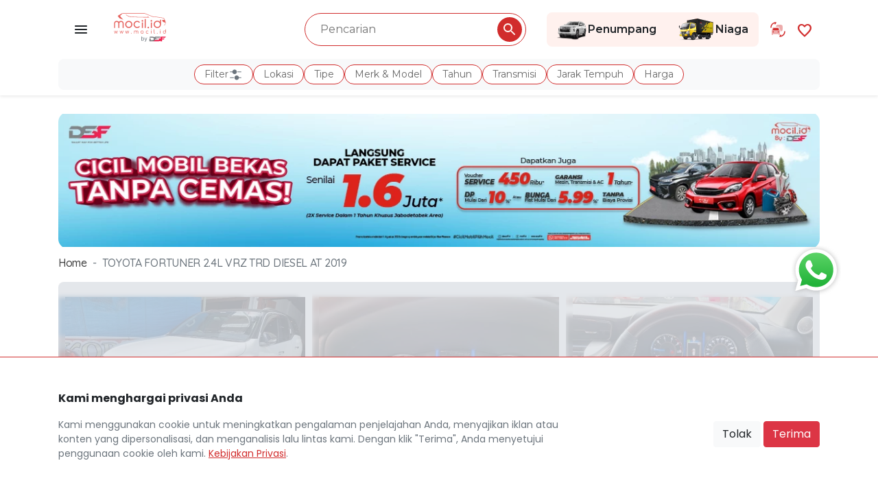

--- FILE ---
content_type: text/html; charset=UTF-8
request_url: https://www.mocil.id/toyota/fortuner-2-4l-vrz-trd-diesel-2019-67230
body_size: 12483
content:
<!DOCTYPE html>
<html lang="id">
<head>
    <link rel="shortcut icon" href="https://www.mocil.id/img/apps/favicon.ico" type="image/x-icon">
    <meta charset="UTF-8">
    <meta name="viewport" content="width=device-width, initial-scale=1.0">
                <title>Mobil TOYOTA FORTUNER 2.4L VRZ TRD DIESEL AT 2019 - Mocil.id</title>
        <meta name="description" content="Jual mobil bekas TOYOTA FORTUNER 2.4L VRZ TRD DIESEL AT 2019 Putih di Kota Medan. DP mulai dari 10% atau bunga mulai dari 5,99%. Bergaransi mesin, transmisi, dan AC hingga 1 tahun. Ada bonus jutaan tanpa diundi. Hubungi sekarang.">
        <meta name="keywords" content="mocil, mobil cicil, cicil mobil, mobil bekas, mobil bekas murah, jual beli mobil bekas, mobil bekas, mobil bekas murah">
            <meta http-equiv="X-UA-Compatible" content="ie=edge">
    <meta name="csrf-token" content="WtzwMaug7LETtXmnPzKQiQxl6HI2bxRpDlrr8ZQq">
    <meta name="recaptcha-sitekey" content="6Lcqj7gcAAAAAMVLtB42NwPhaSozNnxMH9NWmMO1">
    <meta name="google-site-verification" content="FS67FLUbXAdD60PMlZR_7tCEyhpsnJ8VjbC4VIDBkc8" />
    <meta name="facebook-domain-verification" content="lw5gh6ay8er17k67efl1d4qr69du9w" />

    <link rel="canonical" href="https://www.mocil.id/toyota/fortuner-2-4l-vrz-trd-diesel-2019-67230" />
    <meta name="disable-socket-mocil" content="true">
<meta name="socket-pusher"
    content="[&quot;28ff63e7473153bfbd68&quot;,&quot;ap1&quot;]"
    cluster="ap1">
<meta name="socket-host" content="http://localhost:6001">    <meta property="og:title" content="TOYOTA FORTUNER 2.4L VRZ TRD DIESEL AT 2019">
<meta property="og:description" content="TOYOTA FORTUNER 2.4L VRZ TRD DIESEL AT 2019 Rp 49.575.000">
<meta property="og:url" content="https://www.mocil.id/toyota/fortuner-2-4l-vrz-trd-diesel-2019-67230">
<meta property="og:image" content="https://mocil.id/uploads/vehicle/u1Ww1QjaHzxSm74DnE2HQZ8191cgyTY96dhDV2Vw.jpg">
<meta property="product:brand" content="Toyota">
<meta property="product:availability" content="In Stock">
<meta property="product:condition" content="Used">
<meta property="product:price:amount" content="450.000.000">
<meta property="product:price:currency" content="IDR">
<meta property="product:retailer_item_id" content="67230">
        <link rel="stylesheet" href="/css/app.css?id=9c7cee7fae63b1ee77f4" media="screen">
    <link rel="stylesheet" href="/css/app-buyer.css?id=5c4394b33b2350983c65" media="screen">
    <link rel="stylesheet" href="https://www.mocil.id/library/select2/select2.min.css">

    <link rel="stylesheet" href="https://fonts.googleapis.com/css2?family=Material+Symbols+Outlined&display=swap">
    <link rel="stylesheet" href="https://fonts.googleapis.com/css2?family=Quicksand:wght@300;400;500;600;700&display=swap">
    <link rel="stylesheet" href="https://fonts.googleapis.com/css2?family=Poppins:wght@400;600;700&display=swap">

        <link rel="preload" href="https://www.mocil.id/library/owl-carousel/owl.carousel.min.css">
    <link rel="preload" href="https://www.mocil.id/library/owl-carousel/owl.theme.default.min.css">
    <link rel="stylesheet" href="https://www.mocil.id/library/font-awesome/css/all.min.css">
    <script>(function(w,d,s,l,i){w[l]=w[l]||[];w[l].push({'gtm.start':

new Date().getTime(),event:'gtm.js'});var f=d.getElementsByTagName(s)[0],

j=d.createElement(s),dl=l!='dataLayer'?'&l='+l:'';j.async=true;j.src=

'https://www.googletagmanager.com/gtm.js?id='+i+dl;f.parentNode.insertBefore(j,f);

})(window,document,'script','dataLayer','GTM-MJKQNGZ');</script>        <!-- Product Detail Impressions dataLayer-->
<script type="text/javascript">
    var itemProduct = {"title":"TOYOTA FORTUNER 2.4L VRZ TRD DIESEL AT 2019","description":"TOYOTA FORTUNER 2.4L VRZ TRD DIESEL AT 2019 Rp 49.575.000","brand":"Toyota","availability":"In Stock","condition":"Used","amount":"450.000.000","currency":"IDR","retailerItemId":67230,"canonical":"https:\/\/www.mocil.id\/toyota\/fortuner-2-4l-vrz-trd-diesel-2019-67230"};

    window.dataLayer = window.dataLayer || [];
    window.dataLayer.push({
        'event': 'view_item',
        'page_name': itemProduct?.title ?? '',
        'page_url': itemProduct?.canonical ?? '',
        'ecommerce': {
            'items': [{
                'title': itemProduct?.title ?? '',
                'description': itemProduct?.description ?? '',
                'brand': itemProduct?.brand ?? '',
                'availability': itemProduct?.availability ?? '',
                'condition': itemProduct?.condition ?? '',
                'price': itemProduct?.amount ?? '',
                'currency': itemProduct?.currency ?? '',
                'item_id': itemProduct?.retailerItemId ?? ''
            }]
        }
    });
</script>
<!-- END Product Detail Impressions dataLayer -->
    <!-- Purchase dataLayer-->
<script type="text/javascript">
    function buttonChatPurchase() {
        var itemProduct = {"title":"TOYOTA FORTUNER 2.4L VRZ TRD DIESEL AT 2019","description":"TOYOTA FORTUNER 2.4L VRZ TRD DIESEL AT 2019 Rp 49.575.000","brand":"Toyota","availability":"In Stock","condition":"Used","amount":"450.000.000","currency":"IDR","retailerItemId":67230};

        window.dataLayer = window.dataLayer || [];
        window.dataLayer.push({
            'event': 'purchase',
            'ecommerce': {
                'items': [{
                    'title': itemProduct?.title ?? '',
                    'description': itemProduct?.description ?? '',
                    'brand': itemProduct?.brand ?? '',
                    'availability': itemProduct?.availability ?? '',
                    'condition': itemProduct?.condition ?? '',
                    'price': itemProduct?.amount ?? '',
                    'currency': itemProduct?.currency ?? '',
                    'item_id': itemProduct?.retailerItemId ?? ''
                }]
            }
        });
    }
</script>
<!-- END Purchase dataLayer -->    <noscript><iframe src="https://www.googletagmanager.com/ns.html?id=GTM-MJKQNGZ" height="0" width="0" style="display:none;visibility:hidden"></iframe></noscript>    <!-- Global site tag (gtag.js) - Google Analytics -->
<script async src="https://www.googletagmanager.com/gtag/js?id=UA-145835354-1"></script>
<script>
    window.dataLayer = window.dataLayer || [];
    function gtag(){dataLayer.push(arguments);}
    gtag('js', new Date()); gtag('config', 'UA-145835354-1');
</script>        <script>
    function gtagClientId(clientId) {
        var tagClientId = new Promise(clientId => {
            gtag('get', 'UA-145835354-1', 'client_id', clientId)
        });

        return tagClientId
    }
</script></head>
<body class="bg-white">
    
    <div id="app">
        
                    <header
    class="fresh-header sticky-top"
    data-has-banner="false">
    <div class="container">
        <nav class="fresh-nav row navbar navbar-expand-lg navbar-light d-flex justify-content-between align-items-center" id="mainNav">
            <div class="nav-left-cell col order-1 justify-content-start align-items-center pl-1">
                <a href="javascript:void(0)" class="d-none d-md-block p-3 tray-menu-overlay-btn">
                    <img src="https://www.mocil.id/img/buyer/icon/menu.svg" alt="Menu" loading="lazy">
                </a>
                <h1 class="mx-md-3 my-0">
                    <a class="navbar-brand" href="https://www.mocil.id" title="Jual Beli Mobil Bekas Murah Terlengkap - Mocil.id">
                        <img
                            src="https://www.mocil.id/img/apps/logo-color.svg"
                            class="d-none d-sm-block"
                            alt="Situs Penyedia Mobil bekas terbaik di Indonesia" height="50" loading="lazy">
                        <img
                            src="https://www.mocil.id/img/apps/logo-white.svg"
                            class="d-block d-sm-none"
                            alt="Situs Penyedia Mobil bekas terbaik di Indonesia" height="50" loading="lazy">
                    </a>
                </h1>
            </div>

            <div class="nav-middle-cell col order-3 order-lg-2 justify-content-center mt-3 mt-lg-0">
                <buyer-filter-input
                    home-url="https://www.mocil.id/mobil-bekas"
                    passenger-vehicle-url="https://www.mocil.id/mobil-bekas"
                    preload-labels="true"
                    :has-campaign-homepage=false
                    :car-category-brand='[]'
                    :car-category-brand-model='[]'
                    :is-force-redirect-passenger-vehicle=true
                ></buyer-filter-input>
            </div>

            <div class="nav-right-cell col order-2 order-lg-3 justify-content-end align-items-center pr-1">
                <div class="section-navigator d-none d-md-flex mr-3">
                    <a href="https://www.mocil.id/mobil-bekas?kategori=penumpang" class="section-navigator-pc section-navigator-select " aria-label="Link Halaman Penumpang">
                        <img src="https://www.mocil.id/images/illustrations/nav-pc.png" alt="Penumpang Icon" loading="lazy">Penumpang
                    </a>
                    <a href="https://www.mocil.id/mobil-bekas?kategori=niaga" class="section-navigator-cv section-navigator-select " aria-label="Link Halaman Niaga">
                        <img src="https://www.mocil.id/images/illustrations/nav-cv.png" alt="Niaga Icon" loading="lazy">Niaga
                    </a>
                </div>
                <div class="header-tradein">
                    <a href="https://www.mocil.id/product/trade-in-mobil-bekas" aria-label="Link Halaman Tukar Tambah">
                        <span class="svg-wrapper">
                            <inline-svg src="/images/feature/tradein.svg"></inline-svg>
                        </span>
                    </a>
                </div>
                <div class="header-favorites">
                    <div class="favorite-nav">
                        <a href="https://www.mocil.id/favorites" aria-label="Link Halaman Favorit">
                            <i class="material-symbols-outlined">favorite</i><span class="label">Favorit</span>
                        </a>
                    </div>
                </div>
                            </div>
        </nav>
        <div class="pb-2">
            <buyer-filter-label
                :transmission-manual="'Manual'"
                :transmission-automatic="'Automatic'"
            ></buyer-filter-label>
        </div>
    </div>
</header>

<buyer-filter-components
    home-url="https://www.mocil.id/mobil-bekas"
    passenger-vehicle-url="https://www.mocil.id/mobil-bekas"
    :action-url="'https://www.mocil.id/api/vehicle/recommendation?product=penumpang'"
    :action-url-count="'https://www.mocil.id/api/vehicle/recommendation/filter-count?product=penumpang'"
    :action-url-cities="'https://www.mocil.id/api/vehicle/cities?product=penumpang'"
    :action-url-body-types="'https://www.mocil.id/api/vehicle/brand/body-type?product=penumpang'"
    :action-url-brands="'https://www.mocil.id/api/vehicle/brand?product=penumpang'"
    :transmission-manual="'Manual'"
    :transmission-automatic="'Automatic'"
    :has-campaign-homepage=false
    :is-force-redirect-passenger-vehicle=true
></buyer-filter-components>
        
        
        <div class="section-body">
            <div class="box-detail-vehicle py-4 mb-4">
            <div class="container mb-1 mb-md-2">
            <div class="box-banner-home">
                <div class="SliderTop">
                    <div id="banner-slide-detail" class="carousel slide" data-ride="carousel" data-swipeable="true" data-count="1">
                                                <div class="carousel-inner">
                                                            <div class="box-detail box-slider-top carousel-item active ">
                                                                            <a href="https://www.mocil.id/promo/kredit-mobil-bekas-19" target="https://www.mocil.id/promo/kredit-mobil-bekas-19" id=homebannerextservicedesktop>
                                                                                            <img class="d-block" src="https://mocil.id/uploads/mainvisual/I3PRAuhGeI3mNh0k5XWc4c5hZet4kX2PvjhACFvj.webp" alt="Banner TOYOTA FORTUNER 2.4L VRZ TRD DIESEL AT 2019" loading="lazy">
                                                                                    </a>
                                                                    </div>
                                                    </div>
                    </div>
                </div>
            </div>
        </div>
    
    <div class="container">
        <ol class="breadcrumb">
        
                            <li class="breadcrumb-item"><a href="https://www.mocil.id">Home</a></li>
            
        
                            <li class="breadcrumb-item active">TOYOTA FORTUNER 2.4L VRZ TRD DIESEL AT 2019</li>
            
            </ol>


    </div>
    <div class="container slider-car-detail">
        <div class="zoom bg-white" title="TOYOTA FORTUNER 2.4L VRZ TRD DIESEL AT 2019">
                        <div class="owl-carousel owl-theme slider-product-detail position-relative">
                
                                
                <a href="https://mocil.id/uploads/vehicle/size-md-thumb-350--u1Ww1QjaHzxSm74DnE2HQZ8191cgyTY96dhDV2Vw.webp" class="glightbox">
                    <div class="item box-img-resize box-img-detail position-relative">
                        
                                                <div class="list-sold-out detail-sold-out">
                            <div class="background-sold-out color-sold-out"></div>
                            <img src="https://www.mocil.id/img/buyer/sold_stamp.svg" alt="Mobil Terjual" loading="lazy" />
                        </div>
                        <img data-src="https://mocil.id/uploads/vehicle/size-md-thumb-350--u1Ww1QjaHzxSm74DnE2HQZ8191cgyTY96dhDV2Vw.webp" class="box-img-background owl-lazy" alt="TOYOTA FORTUNER 2.4L VRZ TRD DIESEL AT 2019">
                        
                        
                        <img data-src="https://mocil.id/uploads/vehicle/size-md-thumb-350--u1Ww1QjaHzxSm74DnE2HQZ8191cgyTY96dhDV2Vw.webp"
                            class="box-zoom main-detail-image owl-lazy sold-out"
                            alt="TOYOTA FORTUNER 2.4L VRZ TRD DIESEL AT 2019"
                            onerror="
                                this.onerror=null;
                                this.src='/images/illustrations/placeholder-car.svg';
                                this.closest('a').removeAttribute('href');
                                this.closest('a').classList.remove('glightbox');
                                this.closest('a').style.pointerEvents = 'none';
                                this.closest('a').style.cursor = 'default';
                            ">

                                                <div class="d-flex flex-row box-warranty box-warranty-detail">
                                                                                    <div class="warranty-item mx-n1">
                                <img data-src="https://www.mocil.id/img/buyer/warranty-machine-small.svg" class="img-fluid owl-lazy" alt="Garansi Mesin 1 Tahun">
                            </div>
                                                                                    <div class="warranty-item mx-n1">
                                <img data-src="https://www.mocil.id/img/buyer/warranty-installment-small.svg" class="img-fluid owl-lazy" alt="Garansi Cicilan Murah">
                            </div>
                                                    </div>
                                            </div>
                </a>
                                
                <a href="https://mocil.id/uploads/vehicle/size-md-thumb-350--uY77ZdGVuZn8tDyRrmRoRybs1cxDK9uf9XlOpA9R.webp" class="glightbox">
                    <div class="item box-img-resize box-img-detail position-relative">
                        
                                                <div class="list-sold-out detail-sold-out">
                            <div class="background-sold-out color-sold-out"></div>
                            <img src="https://www.mocil.id/img/buyer/sold_stamp.svg" alt="Mobil Terjual" loading="lazy" />
                        </div>
                        <img data-src="https://mocil.id/uploads/vehicle/size-md-thumb-350--uY77ZdGVuZn8tDyRrmRoRybs1cxDK9uf9XlOpA9R.webp" class="box-img-background owl-lazy" alt="TOYOTA FORTUNER 2.4L VRZ TRD DIESEL AT 2019">
                        
                        
                        <img data-src="https://mocil.id/uploads/vehicle/size-md-thumb-350--uY77ZdGVuZn8tDyRrmRoRybs1cxDK9uf9XlOpA9R.webp"
                            class="box-zoom main-detail-image owl-lazy sold-out"
                            alt="TOYOTA FORTUNER 2.4L VRZ TRD DIESEL AT 2019"
                            onerror="
                                this.onerror=null;
                                this.src='/images/illustrations/placeholder-car.svg';
                                this.closest('a').removeAttribute('href');
                                this.closest('a').classList.remove('glightbox');
                                this.closest('a').style.pointerEvents = 'none';
                                this.closest('a').style.cursor = 'default';
                            ">

                                                <div class="d-flex flex-row box-warranty box-warranty-detail">
                                                                                    <div class="warranty-item mx-n1">
                                <img data-src="https://www.mocil.id/img/buyer/warranty-machine-small.svg" class="img-fluid owl-lazy" alt="Garansi Mesin 1 Tahun">
                            </div>
                                                                                    <div class="warranty-item mx-n1">
                                <img data-src="https://www.mocil.id/img/buyer/warranty-installment-small.svg" class="img-fluid owl-lazy" alt="Garansi Cicilan Murah">
                            </div>
                                                    </div>
                                            </div>
                </a>
                                
                <a href="https://mocil.id/uploads/vehicle/size-md-thumb-350--SFjQ9k7J8GnQUngfm2STA4O4s7moZTeHM6weTJnI.webp" class="glightbox">
                    <div class="item box-img-resize box-img-detail position-relative">
                        
                                                <div class="list-sold-out detail-sold-out">
                            <div class="background-sold-out color-sold-out"></div>
                            <img src="https://www.mocil.id/img/buyer/sold_stamp.svg" alt="Mobil Terjual" loading="lazy" />
                        </div>
                        <img data-src="https://mocil.id/uploads/vehicle/size-md-thumb-350--SFjQ9k7J8GnQUngfm2STA4O4s7moZTeHM6weTJnI.webp" class="box-img-background owl-lazy" alt="TOYOTA FORTUNER 2.4L VRZ TRD DIESEL AT 2019">
                        
                        
                        <img data-src="https://mocil.id/uploads/vehicle/size-md-thumb-350--SFjQ9k7J8GnQUngfm2STA4O4s7moZTeHM6weTJnI.webp"
                            class="box-zoom main-detail-image owl-lazy sold-out"
                            alt="TOYOTA FORTUNER 2.4L VRZ TRD DIESEL AT 2019"
                            onerror="
                                this.onerror=null;
                                this.src='/images/illustrations/placeholder-car.svg';
                                this.closest('a').removeAttribute('href');
                                this.closest('a').classList.remove('glightbox');
                                this.closest('a').style.pointerEvents = 'none';
                                this.closest('a').style.cursor = 'default';
                            ">

                                                <div class="d-flex flex-row box-warranty box-warranty-detail">
                                                                                    <div class="warranty-item mx-n1">
                                <img data-src="https://www.mocil.id/img/buyer/warranty-machine-small.svg" class="img-fluid owl-lazy" alt="Garansi Mesin 1 Tahun">
                            </div>
                                                                                    <div class="warranty-item mx-n1">
                                <img data-src="https://www.mocil.id/img/buyer/warranty-installment-small.svg" class="img-fluid owl-lazy" alt="Garansi Cicilan Murah">
                            </div>
                                                    </div>
                                            </div>
                </a>
                                
                <a href="https://mocil.id/uploads/vehicle/size-md-thumb-350--YdPEu1quseNrwkeedqwvnY3ruipsuirfpABl3GEy.webp" class="glightbox">
                    <div class="item box-img-resize box-img-detail position-relative">
                        
                                                <div class="list-sold-out detail-sold-out">
                            <div class="background-sold-out color-sold-out"></div>
                            <img src="https://www.mocil.id/img/buyer/sold_stamp.svg" alt="Mobil Terjual" loading="lazy" />
                        </div>
                        <img data-src="https://mocil.id/uploads/vehicle/size-md-thumb-350--YdPEu1quseNrwkeedqwvnY3ruipsuirfpABl3GEy.webp" class="box-img-background owl-lazy" alt="TOYOTA FORTUNER 2.4L VRZ TRD DIESEL AT 2019">
                        
                        
                        <img data-src="https://mocil.id/uploads/vehicle/size-md-thumb-350--YdPEu1quseNrwkeedqwvnY3ruipsuirfpABl3GEy.webp"
                            class="box-zoom main-detail-image owl-lazy sold-out"
                            alt="TOYOTA FORTUNER 2.4L VRZ TRD DIESEL AT 2019"
                            onerror="
                                this.onerror=null;
                                this.src='/images/illustrations/placeholder-car.svg';
                                this.closest('a').removeAttribute('href');
                                this.closest('a').classList.remove('glightbox');
                                this.closest('a').style.pointerEvents = 'none';
                                this.closest('a').style.cursor = 'default';
                            ">

                                                <div class="d-flex flex-row box-warranty box-warranty-detail">
                                                                                    <div class="warranty-item mx-n1">
                                <img data-src="https://www.mocil.id/img/buyer/warranty-machine-small.svg" class="img-fluid owl-lazy" alt="Garansi Mesin 1 Tahun">
                            </div>
                                                                                    <div class="warranty-item mx-n1">
                                <img data-src="https://www.mocil.id/img/buyer/warranty-installment-small.svg" class="img-fluid owl-lazy" alt="Garansi Cicilan Murah">
                            </div>
                                                    </div>
                                            </div>
                </a>
                                
                <a href="https://mocil.id/uploads/vehicle/size-md-thumb-350--KjAJT8BOvOkUXGeEtEtCEUq42MiE3tPoyjsA15DX.webp" class="glightbox">
                    <div class="item box-img-resize box-img-detail position-relative">
                        
                                                <div class="list-sold-out detail-sold-out">
                            <div class="background-sold-out color-sold-out"></div>
                            <img src="https://www.mocil.id/img/buyer/sold_stamp.svg" alt="Mobil Terjual" loading="lazy" />
                        </div>
                        <img data-src="https://mocil.id/uploads/vehicle/size-md-thumb-350--KjAJT8BOvOkUXGeEtEtCEUq42MiE3tPoyjsA15DX.webp" class="box-img-background owl-lazy" alt="TOYOTA FORTUNER 2.4L VRZ TRD DIESEL AT 2019">
                        
                        
                        <img data-src="https://mocil.id/uploads/vehicle/size-md-thumb-350--KjAJT8BOvOkUXGeEtEtCEUq42MiE3tPoyjsA15DX.webp"
                            class="box-zoom main-detail-image owl-lazy sold-out"
                            alt="TOYOTA FORTUNER 2.4L VRZ TRD DIESEL AT 2019"
                            onerror="
                                this.onerror=null;
                                this.src='/images/illustrations/placeholder-car.svg';
                                this.closest('a').removeAttribute('href');
                                this.closest('a').classList.remove('glightbox');
                                this.closest('a').style.pointerEvents = 'none';
                                this.closest('a').style.cursor = 'default';
                            ">

                                                <div class="d-flex flex-row box-warranty box-warranty-detail">
                                                                                    <div class="warranty-item mx-n1">
                                <img data-src="https://www.mocil.id/img/buyer/warranty-machine-small.svg" class="img-fluid owl-lazy" alt="Garansi Mesin 1 Tahun">
                            </div>
                                                                                    <div class="warranty-item mx-n1">
                                <img data-src="https://www.mocil.id/img/buyer/warranty-installment-small.svg" class="img-fluid owl-lazy" alt="Garansi Cicilan Murah">
                            </div>
                                                    </div>
                                            </div>
                </a>
                                
                <a href="https://mocil.id/uploads/vehicle/size-md-thumb-350--fzZDNSax90zZliIXRuAdNQdKVe0BZ5dOidBTEaVO.webp" class="glightbox">
                    <div class="item box-img-resize box-img-detail position-relative">
                        
                                                <div class="list-sold-out detail-sold-out">
                            <div class="background-sold-out color-sold-out"></div>
                            <img src="https://www.mocil.id/img/buyer/sold_stamp.svg" alt="Mobil Terjual" loading="lazy" />
                        </div>
                        <img data-src="https://mocil.id/uploads/vehicle/size-md-thumb-350--fzZDNSax90zZliIXRuAdNQdKVe0BZ5dOidBTEaVO.webp" class="box-img-background owl-lazy" alt="TOYOTA FORTUNER 2.4L VRZ TRD DIESEL AT 2019">
                        
                        
                        <img data-src="https://mocil.id/uploads/vehicle/size-md-thumb-350--fzZDNSax90zZliIXRuAdNQdKVe0BZ5dOidBTEaVO.webp"
                            class="box-zoom main-detail-image owl-lazy sold-out"
                            alt="TOYOTA FORTUNER 2.4L VRZ TRD DIESEL AT 2019"
                            onerror="
                                this.onerror=null;
                                this.src='/images/illustrations/placeholder-car.svg';
                                this.closest('a').removeAttribute('href');
                                this.closest('a').classList.remove('glightbox');
                                this.closest('a').style.pointerEvents = 'none';
                                this.closest('a').style.cursor = 'default';
                            ">

                                                <div class="d-flex flex-row box-warranty box-warranty-detail">
                                                                                    <div class="warranty-item mx-n1">
                                <img data-src="https://www.mocil.id/img/buyer/warranty-machine-small.svg" class="img-fluid owl-lazy" alt="Garansi Mesin 1 Tahun">
                            </div>
                                                                                    <div class="warranty-item mx-n1">
                                <img data-src="https://www.mocil.id/img/buyer/warranty-installment-small.svg" class="img-fluid owl-lazy" alt="Garansi Cicilan Murah">
                            </div>
                                                    </div>
                                            </div>
                </a>
                                
                <a href="https://mocil.id/uploads/vehicle/size-md-thumb-350--ItxQ48o1LQxXPtiaEgGb2jcNjf23ISD8plhbnBNz.webp" class="glightbox">
                    <div class="item box-img-resize box-img-detail position-relative">
                        
                                                <div class="list-sold-out detail-sold-out">
                            <div class="background-sold-out color-sold-out"></div>
                            <img src="https://www.mocil.id/img/buyer/sold_stamp.svg" alt="Mobil Terjual" loading="lazy" />
                        </div>
                        <img data-src="https://mocil.id/uploads/vehicle/size-md-thumb-350--ItxQ48o1LQxXPtiaEgGb2jcNjf23ISD8plhbnBNz.webp" class="box-img-background owl-lazy" alt="TOYOTA FORTUNER 2.4L VRZ TRD DIESEL AT 2019">
                        
                        
                        <img data-src="https://mocil.id/uploads/vehicle/size-md-thumb-350--ItxQ48o1LQxXPtiaEgGb2jcNjf23ISD8plhbnBNz.webp"
                            class="box-zoom main-detail-image owl-lazy sold-out"
                            alt="TOYOTA FORTUNER 2.4L VRZ TRD DIESEL AT 2019"
                            onerror="
                                this.onerror=null;
                                this.src='/images/illustrations/placeholder-car.svg';
                                this.closest('a').removeAttribute('href');
                                this.closest('a').classList.remove('glightbox');
                                this.closest('a').style.pointerEvents = 'none';
                                this.closest('a').style.cursor = 'default';
                            ">

                                                <div class="d-flex flex-row box-warranty box-warranty-detail">
                                                                                    <div class="warranty-item mx-n1">
                                <img data-src="https://www.mocil.id/img/buyer/warranty-machine-small.svg" class="img-fluid owl-lazy" alt="Garansi Mesin 1 Tahun">
                            </div>
                                                                                    <div class="warranty-item mx-n1">
                                <img data-src="https://www.mocil.id/img/buyer/warranty-installment-small.svg" class="img-fluid owl-lazy" alt="Garansi Cicilan Murah">
                            </div>
                                                    </div>
                                            </div>
                </a>
                            </div>
        </div>
    </div>
    <div class="container mt-4 mt-sm-5">
        <div class="row justify-content-center">
            <div class="col-xl-7 col-lg-8 col-md-12">
                <div class="d-block d-md-none mb-4">
                    <div class="d-none" id="sectionRecomendationBtn">
                        <a href="#sectionRecomendation"
                            class="d-flex justify-content-between align-items-center btn btn-car-recomendation mb-2 js-scroll-to-target"
                        >
                            <span class="text-truncate">Rekomendasi Mobil Lainnya</span>
                            <span class="d-flex align-items-center"><i class="material-symbols-outlined">chevron_right</i></span>
                        </a>
                    </div>

                    <div class="d-flex gap-2">
                        <div class="social-share">
    <button type="button" class="btn" data-toggle="drawer" data-target="bui3MSzdvf85bm4u" aria-expanded="false">
        <svg color="red" width="22" height="24" viewBox="0 0 18 20" fill="none" xmlns="http://www.w3.org/2000/svg">
            <path fill="#d12c2c" d="M15 14.08C14.24 14.08 13.56 14.38 13.04 14.85L5.91 10.7C5.96 10.47 6 10.24 6 10C6 9.76 5.96 9.53 5.91 9.3L12.96 5.19C13.5 5.69 14.21 6 15 6C16.66 6 18 4.66 18 3C18 1.34 16.66 0 15 0C13.34 0 12 1.34 12 3C12 3.24 12.04 3.47 12.09 3.7L5.04 7.81C4.5 7.31 3.79 7 3 7C1.34 7 0 8.34 0 10C0 11.66 1.34 13 3 13C3.79 13 4.5 12.69 5.04 12.19L12.16 16.35C12.11 16.56 12.08 16.78 12.08 17C12.08 18.61 13.39 19.92 15 19.92C16.61 19.92 17.92 18.61 17.92 17C17.92 15.39 16.61 14.08 15 14.08Z" fill="#212529"/>
        </svg>
    </button>
</div>

<div class="bottom-drawer hidden" id="bui3MSzdvf85bm4u">
    <div class="title">Bagikan</div>
    <div class="row mobile-share">
                        <a class="col-3 tile" href="https://api.whatsapp.com/send?text=Cek+sekarang%21+Mobil+bekas+berkualitas+di+Mocil.id%20https%3A%2F%2Fwww.mocil.id%2Ftoyota%2Ffortuner-2-4l-vrz-trd-diesel-2019-67230%3Futm_source%3Dwebsite%26utm_medium%3Dshare-button%26utm_content%3Dwhatsapp">
            <img src="https://www.mocil.id/images/social-share/whatsapp.svg" alt="Share WhatsApp">
            WhatsApp
        </a>
                                <a class="col-3 tile" href="http://www.facebook.com/sharer.php?u=https%3A%2F%2Fwww.mocil.id%2Ftoyota%2Ffortuner-2-4l-vrz-trd-diesel-2019-67230%3Futm_source%3Dwebsite%26utm_medium%3Dshare-button%26utm_content%3Dfacebook">
            <img src="https://www.mocil.id/images/social-share/facebook.svg" alt="Share Facebook">
            Facebook
        </a>
                                <a class="col-3 tile" href="https://twitter.com/intent/tweet?url=https%3A%2F%2Fwww.mocil.id%2Ftoyota%2Ffortuner-2-4l-vrz-trd-diesel-2019-67230%3Futm_source%3Dwebsite%26utm_medium%3Dshare-button%26utm_content%3Dtwitter&amp;text=Cek+sekarang%21+Mobil+bekas+berkualitas+di+Mocil.id&amp;via=&amp;hashtags=">
            <img src="https://www.mocil.id/images/social-share/twitter.svg" alt="Share Twitter">
            Twitter
        </a>
                                                <a class="col-3 tile" href="https://lineit.line.me/share/ui?url=Cek+sekarang%21+Mobil+bekas+berkualitas+di+Mocil.id https%3A%2F%2Fwww.mocil.id%2Ftoyota%2Ffortuner-2-4l-vrz-trd-diesel-2019-67230%3Futm_source%3Dwebsite%26utm_medium%3Dshare-button%26utm_content%3Dline">
            <img src="https://www.mocil.id/images/social-share/linemobile.svg" alt="Share Line">
            Line
        </a>
                        <a
            data-handle="copyToClipboard"
            data-type="mobile"
            data-content=https://www.mocil.id/toyota/fortuner-2-4l-vrz-trd-diesel-2019-67230?utm_source=website&amp;utm_medium=share-button&amp;utm_content=copy-link
            href="javascript:void()"
            class="col-3 tile"
        >
            <img src="https://www.mocil.id/images/social-share/link.svg" alt="Tautan">
            <span class="d-block text-center font-11">Salin Tautan</span>
        </a>
    </div>
</div>
                        <div
                            class="btn btn-favorite-bar"
                            data-handle="toggle-favorite"
                            data-id="67230"
                            data-type="add"
                        >
                            <span class="icon-favorite "></span>
                            Favorit
                        </div>
                        <compare-picker-button
                            :available="false"
                            :vehicle-id="67230"
                            compare-page-url="https://www.mocil.id/bandingkan-mobil"
                            class="flex-grow-1"
                        ></compare-picker-button>
                        <div class="position-fixed bottom-0 right-0 p-3 toast-notification-mobile">
                            <div id="linkCopiedMobile" class="toast hide rounded-3" role="alert" aria-live="assertive" aria-atomic="true" data-delay="3000">
                                <div class="toast-body font-size-1-rm font-weight-600">
                                    <i class="material-symbols-outlined text-success">check_circle</i> Tautan berhasil disalin
                                </div>
                            </div>
                        </div>
                    </div>
                </div>
                                <h1 class="font-weight-bold mb-3"><span class="text-danger">[TERJUAL] </span>TOYOTA FORTUNER 2.4L VRZ TRD DIESEL AT 2019</h1>
                                <div class="mb-3 d-none d-md-block">
                    <div class="d-flex gap-3">
                        <div class="flex-grow-1">
                            <span class="form-control location-odometer">
                                <div class="d-flex justify-content-between">
                                    <div class="">
                                        <i class="material-symbols-outlined">location_on</i>
                                        <h2 class="mb-0 font-size-1-rm d-inline text-dark font-weight-bold">Kota Medan</h2>
                                    </div>
                                    <div class="text-right">
                                        <i class="custom-icon odometer"></i>
                                        <span class="mb-0 text-dark font-weight-bold">69.377 Km</span>
                                    </div>
                                </div>
                            </span>
                        </div>
                        <div class="d-flex gap-2 justify-content-between">
                            <div class="dropdown social-share">
    <button type="button" class="btn" data-toggle="dropdown" aria-expanded="false">
        <span class="icon-share"></span>
    </button>
    <div class="dropdown-menu shadow">
                        <a class="dropdown-item" href="https://api.whatsapp.com/send?text=Cek+sekarang%21+Mobil+bekas+berkualitas+di+Mocil.id%20https%3A%2F%2Fwww.mocil.id%2Ftoyota%2Ffortuner-2-4l-vrz-trd-diesel-2019-67230%3Futm_source%3Dwebsite%26utm_medium%3Dshare-button%26utm_content%3Dwhatsapp" target="_blank">
            <img src="https://www.mocil.id/images/social-share/whatsapp.svg" alt="Share WhatsApp">WhatsApp
        </a>
                                <a class="dropdown-item" href="http://www.facebook.com/sharer.php?u=https%3A%2F%2Fwww.mocil.id%2Ftoyota%2Ffortuner-2-4l-vrz-trd-diesel-2019-67230%3Futm_source%3Dwebsite%26utm_medium%3Dshare-button%26utm_content%3Dfacebook" target="_blank">
            <img src="https://www.mocil.id/images/social-share/facebook.svg" alt="Share Facebook">Facebook
        </a>
                                <a class="dropdown-item" href="https://twitter.com/intent/tweet?url=https%3A%2F%2Fwww.mocil.id%2Ftoyota%2Ffortuner-2-4l-vrz-trd-diesel-2019-67230%3Futm_source%3Dwebsite%26utm_medium%3Dshare-button%26utm_content%3Dtwitter&amp;text=Cek+sekarang%21+Mobil+bekas+berkualitas+di+Mocil.id&amp;via=&amp;hashtags=" target="_blank">
            <img src="https://www.mocil.id/images/social-share/twitter.svg" alt="Share Twitter">Twitter
        </a>
                                <a class="dropdown-item" href="https://lineit.line.me/share/ui?url=https%3A%2F%2Fwww.mocil.id%2Ftoyota%2Ffortuner-2-4l-vrz-trd-diesel-2019-67230%3Futm_source%3Dwebsite%26utm_medium%3Dshare-button%26utm_content%3Dline&amp;text=Cek+sekarang%21+Mobil+bekas+berkualitas+di+Mocil.id" target="_blank">
            <img src="https://www.mocil.id/images/social-share/line.svg" alt="Share Line">Line
        </a>
                                        <a
            class="dropdown-item"
            data-type="desktop"
            data-handle="copyToClipboard"
            data-content=https://www.mocil.id/toyota/fortuner-2-4l-vrz-trd-diesel-2019-67230?utm_source=website&amp;utm_medium=share-button&amp;utm_content=copy-link
            href="javascript:void()"
        >
            <img src="https://www.mocil.id/images/social-share/link.svg" alt="Tautan">
            Salin Tautan
        </a>
    </div>
</div>                            <div
                                class="btn btn-favorite-bar"
                                data-handle="toggle-favorite"
                                data-id="67230"
                                data-type="add"
                                data-toggle="tooltip"
                                data-placement="top"
                                title="Favorit"
                            >
                                <span class="icon-favorite "></span>
                            </div>
                            <compare-picker-button
                                :available="false"
                                :vehicle-id="67230"
                                compare-page-url="https://www.mocil.id/bandingkan-mobil"
                                ma-chat-url="https://www.mocil.id/chat/ma?unit=fortuner-2-4l-vrz-trd-diesel-2019-67230&amp;referer=https%3A%2F%2Fwww.mocil.id%2Ftoyota%2Ffortuner-2-4l-vrz-trd-diesel-2019-67230"
                            ></compare-picker-button>
                            <div class="position-fixed bottom-0 right-0 p-3 toast-notification">
                                <div id="linkCopied" class="toast hide rounded-3" role="alert" aria-live="assertive" aria-atomic="true" data-delay="3000">
                                    <div class="toast-body font-size-1-rm font-weight-600">
                                        <i class="material-symbols-outlined text-success">check_circle</i> Tautan berhasil disalin
                                    </div>
                                </div>
                            </div>
                        </div>
                    </div>
                </div>
                <div class="d-block d-md-none bg-light rounded-lg border border-dark-subtle p-2 mb-3">
                    <div class="row d-flex justify-content-between">
                        <div class="col-6 form-group mb-0">
                            <div class="px-3">
                                <label class="col-form-label text-secondary font-11 p-0"> <span class="font-weight-600"><i class="material-symbols-outlined">location_on</i> Lokasi</span></label>
                                <p class="mb-0 text-dark font-weight-bold">Kota Medan</p>
                            </div>
                        </div>
                        <div class="col-6 form-group mb-0">
                            <div class="px-3">
                                <label class="col-form-label text-secondary font-11 p-0"><i class="custom-icon odometer"></i> <span class="font-weight-600">Odometer</span></label>
                                <p class="mb-0 text-dark font-weight-bold">69.377 Km</p>
                            </div>
                        </div>
                    </div>
                </div>

                <div class="car-tab-bar sticky">
                    <div class="nav mb-3" role="tablist">
                        <button class="nav-item nav-link active" id="pills-simulation-tab" data-toggle="pill" data-target="#pills-simulation" type="button" role="tab" aria-controls="pills-simulation" aria-selected="true">
                            Simulasi Kredit
                        </button>
                        <button class="nav-item nav-link" id="pills-description-tab" data-toggle="pill" data-target="#pills-description" type="button" role="tab" aria-controls="pills-description" aria-selected="true">
                            Deskripsi
                        </button>
                        <button class="nav-item nav-link" id="pills-specification-tab" data-toggle="pill" data-target="#pills-specification" type="button" role="tab" aria-controls="pills-specification" aria-selected="true">
                            Spesifikasi
                        </button>
                    </div>
                </div>

                <div class="tab-content" id="pills-car-tabContent">
                    <div class="tab-pane fade show active" id="pills-simulation" role="tabpanel" aria-labelledby="pills-simulation-tab">
                        <div class="d-block d-md-none">
                            <div class="calculation-resume box-sidebar-sticky">
    <div class="box-vehicle-price border-0 px-3 px-md-0 mb-2">
        <div class="box-vehicle-price border-0">
            <div class="card-body pt-0 pb-2">
                <div class="h6 font-weight-bold font-size-1-2-rm mb-0"><span class="text-danger">Perhitungan</span> Melalui:</div>
                <img class="img-fluid" src="https://www.mocil.id/img/apps/logo-dsf-horizontal.svg" alt="Logo DSF">
            </div>
            <div class="card-body py-1">
                <div class="form-group row font-14 font-weight-bold mb-1 mb-md-0">
                    <div class="col-6 d-flex align-items-center">
                        <p class="mb-0">Total Bayar Pertama</p>
                    </div>
                    <div class="col-6">
                        <p class="mb-0 text-red font-size-1-2-rm text-right text-md-left" data-value="payFormattedTotalDownPayment">Rp 49.575.000</p>
                    </div>
                </div>
                <div class="form-group row font-14 font-weight-bold mb-0">
                    <div class="col-6 d-flex align-items-center">
                        <p class="mb-0">Cicilan Per Bulan*</p>
                    </div>
                    <div class="col-6">
                        <p class="mb-0 text-red font-size-1-2-rm text-right text-md-left" data-value="payFormattedMonthlyInstallment">Rp 10.428.200</p>
                    </div>
                </div>
                <div class="form-group font-14 font-weight-bold mb-0 hide-for-small-only">
                    <div class="row">
                        <div class="col-6 d-flex align-items-center">
                            <p class="mb-0">Tenor*</p>
                        </div>
                        <div class="col-6">
                            <p class="mb-0 text-red font-size-1-2-rm text-right text-md-left"><span class="font-weight-bold"><span data-value="payFormattedInstallmentPeriodInMonth">60</span> Bulan</span></p>
                        </div>
                    </div>
                </div>
            </div>
            <div class="card-body border-0 font-14 py-1">
                <div class="form-group mb-0 row">
                    <div class="col-md-12 d-flex align-items-center pt-2">
                        <div class="mb-2 text-danger font-weight-bold font-italic warning-note pre-line">*Perhitungan ini merupakan simulasi, tidak mengikat, dan dapat berubah sewaktu - waktu.
                        </div>
                    </div>
                </div>
            </div>
        </div>
    </div>
    <div class="box-vehicle-usp border-0 mb-2">
                <div class="card-body p-1 p-md-3">
            <ul class="list-desc-check mb-0">
                                                                                    <li><h2 class="font-size-1-rm m-0 d-inline">DP mulai dari 10%</h2></li>
                                                                                    <li><h2 class="font-size-1-rm m-0 d-inline">Garansi Mesin Hingga 1 Tahun*</h2></li>
                            </ul>
        </div>
        
                <div class="d-none d-md-block text-center pb-2">
                        <h3 class="d-inline">
                <a href="https://www.mocil.id/chat/similar-unit?unit=fortuner-2-4l-vrz-trd-diesel-2019-67230&amp;referer=https%3A%2F%2Fwww.mocil.id%2Ftoyota%2Ffortuner-2-4l-vrz-trd-diesel-2019-67230" data-toggle="" data-target="#modalConsentForm" data-href="https://www.mocil.id/chat/similar-unit?unit=fortuner-2-4l-vrz-trd-diesel-2019-67230&amp;referer=https%3A%2F%2Fwww.mocil.id%2Ftoyota%2Ffortuner-2-4l-vrz-trd-diesel-2019-67230" target="_blank" id="interested_similar_unit" class="btn btn-md btn-red px-3 mr-2 my-1">Tertarik dengan Unit Serupa</a>
            </h3>
                                                            <h3 class="d-inline">
                        <button class="btn btn-md btn-secondary px-3 my-1" disabled>Tukar Tambah</button>
                    </h3>
                                    </div>
            </div>
    <div class="border-0 d-none d-md-block">
        <div class="card-body px-0 py-1">
            <div class="form-group pb-2">
                <h3 class="font-weight-bold mb-0 font-size-1-25-rm">Kontak Marketing Assistant</h3>
                <p class="mb-0">
                                            <ul class="nav list-unstyled flex-md-row flex-column">
                            <li class="nav-item mr-3 mb-2 my-md-auto py-1"><i class="material-symbols-outlined text-red">account_circle</i> 08118393602</li>
                            <li class="nav-item mr-3 mb-2 my-md-auto py-1 d-none d-sm-block">
                                                            <button class="btn btn-sm btn-red px-4 font-weight-bold" disabled>Chat</a>
                                                        </li>
                        </ul>
                        <ul class="nav list-unstyled flex-md-row flex-column">
                            <li class="nav-item mr-3 mb-2 my-md-auto py-1"><i class="material-symbols-outlined text-red">phone</i> 021-31141247</li>
                        </ul>
                                    </p>
            </div>
        </div>
    </div>
</div>
                        </div>
                        <h2 class="font-weight-bold font-size-1-3-rm d-none d-md-block mt-4">Simulasi Kredit</h2>
                        <buyer-calculator
                            :header="false"
                            :simulation-min-max="'https://www.mocil.id/api/simulation/min-max'"
                            :simulation-calculate="'https://www.mocil.id/api/simulation'"
                            :inactive=true
                            :active=false
                            :vehicle-id=67230
                            :otr-price=450000000.00
                            :type=1
                            :input=45000000.00
                            :range-tenor=[1,2,3,4,5]
                            :max-tenor=5
                            :purchase-url="'https://www.mocil.id/transaction/no-auth/purchase/67230/init?campaign='"
                            :hash="'$2y$10$j3qbRMPU2kw040CicTbmsuCf.NnK.d9mICIRL3EjGc6inXuzpDQH6'"
                            :percent-dp-min="10"
                            :percent-dp-max="60"
                            :trade-in="'https://www.mocil.id/product/trade-in?unit=fortuner-2-4l-vrz-trd-diesel-2019-67230&amp;referer=https%3A%2F%2Fwww.mocil.id%2Ftoyota%2Ffortuner-2-4l-vrz-trd-diesel-2019-67230'"
                            :trade-in-status=true
                            :chat-interested-vehicle="'https://www.mocil.id/chat/similar-unit?unit=fortuner-2-4l-vrz-trd-diesel-2019-67230&amp;referer=https%3A%2F%2Fwww.mocil.id%2Ftoyota%2Ffortuner-2-4l-vrz-trd-diesel-2019-67230'"
                            :campaign="''"
                            :is-simple-consent-form="false"
                            :is-disable-interest-vehicle="false"
                            >
                        </buyer-calculator>
                    </div>
                    <div class="tab-pane fade" id="pills-description" role="tabpanel" aria-labelledby="pills-description-tab">
                        <div class="car-information">
    <div class="car-information-description">
        <h4 class="font-weight-bold">Deskripsi Mobil</h4>
        <p class="mb-0 pre-line">TOYOTA FORTUNER 2.4L VRZ TRD DIESEL AT 2019
- Warna Putih
- KM 69 ribuan 
- STNK Bulan 09/2024
- Dokumen Dijamin Asli 
- No Rangka/Mesin Sesuai 
Keuntungan di Mocil.id Supplier yang bekerja sama dengan mocil adalah dealer pilihan *Garansi Mesin &amp; Transmisi.
Bebas Biaya Provisi Pembiayaan didukung oleh PT Dipo Star Finance yang telah berpengalaman lebih dari 39 tahun dalam bidang pembiayaan dan diawasi oleh OJK *S&amp;K berlaku</p>
    </div>
</div>
                    </div>
                    <div class="tab-pane fade" id="pills-specification" role="tabpanel" aria-labelledby="pills-specification-tab">
                        <div class="car-information position-relative">
    <div class="car-information-detail">
        <h4 class="font-weight-bold">Spesifikasi Mobil</h4>

                <div class="label-plate-number">Plat Genap</div>
        
        <div class="py-2 mb-3">
            <div class="row px-2">
                <div class="col-md-2 col-6 px-2">
                    <div class="form-group">
                        <label class="col-form-label text-secondary font-11 pb-0 font-weight-600">Brand</label>
                        <p class="mb-0 text-dark font-weight-bold">
                                                        <img src="https://mocil.id/uploads/brandLogo/X85S2MynuqTHkiVusIjxSop9PfbP9GG8GQM8jUT6.png" class="img-fluid" alt="Toyota">
                                                    </p>
                    </div>
                </div>
                <div class="col-md-3 col-6 px-2">
                    <div class="form-group">
                        <label class="col-form-label text-secondary font-11 pb-0 font-weight-600">Model</label>
                        <p class="mb-0 text-dark font-weight-bold">Fortuner</p>
                    </div>
                </div>
                <div class="col-md-2 col-6 px-2">
                    <div class="form-group">
                        <label class="col-form-label text-secondary font-11 pb-0 font-weight-600">Tahun</label>
                        <p class="mb-0 text-dark font-weight-bold">2019</p>
                    </div>
                </div>
                <div class="col-md-3 col-6 px-2">
                    <div class="form-group">
                        <label class="col-form-label text-secondary font-11 pb-0 font-weight-600">Unit Type</label>
                        <p class="mb-0 text-dark font-weight-bold">2.4L VRZ TRD Diesel</p>
                    </div>
                </div>
                <div class="col-md-2 col-6 px-2">
                    <div class="form-group">
                        <label class="col-form-label text-secondary font-11 pb-0 font-weight-600">Transmisi</label>
                        <p class="mb-0 text-dark font-weight-bold">Automatic</p>
                    </div>
                </div>
                <div class="col-md-2 col-6 px-2">
                    <div class="form-group">
                        <label class="col-form-label text-secondary font-11 pb-0 font-weight-600">Bahan Bakar</label>
                        <p class="mb-0 text-dark font-weight-bold">Solar</p>
                    </div>
                </div>
                <div class="col-md-3 col-6 px-2">
                    <div class="form-group">
                        <label class="col-form-label text-secondary font-11 pb-0 font-weight-600">Kapasitas Mesin</label>
                        <p class="mb-0 text-dark font-weight-bold">2.400 CC</p>
                    </div>
                </div>
                <div class="col-md-2 col-6 px-2">
                    <div class="form-group">
                        <label class="col-form-label text-secondary font-11 pb-0 font-weight-600">Warna</label>
                        <p class="mb-0 text-dark font-weight-bold">Putih</p>
                    </div>
                </div>
                <div class="col-md-3 col-6 px-2">
                    <div class="form-group">
                        <label class="col-form-label text-secondary font-11 pb-0 font-weight-600">Jumlah Gigi</label>
                        <p class="mb-0 text-dark font-weight-bold">-</p>
                    </div>
                </div>
                <div class="col-md-2 col-6 px-2">
                    <div class="form-group">
                        <label class="col-form-label text-secondary font-11 pb-0 font-weight-600">Tenaga</label>
                        <p class="mb-0 text-dark font-weight-bold">-</p>
                    </div>
                </div>
                <div class="col-md-2 col-6 px-2">
                    <div class="form-group">
                        <label class="col-form-label text-secondary font-11 pb-0 font-weight-600">Torsi</label>
                        <p class="mb-0 text-dark font-weight-bold">-</p>
                    </div>
                </div>
                <div class="col-md-3 col-6 px-2">
                    <div class="form-group">
                        <label class="col-form-label text-secondary font-11 pb-0 font-weight-600">Sistem Penggerak</label>
                        <p class="mb-0 text-dark font-weight-bold"></p>
                    </div>
                </div>
            </div>
        </div>
        <h4 class="font-weight-bold">Kelengkapan</h4>
        <div class="py-2 mb-2">
            <div class="row box-list-complete-vehicle">
                <div class="col-md-2 col-6 text-center px-2 mb-3">
                    <label class="text-secondary font-11 pb-0 font-weight-600">BPKB</label>
                    <div class="list-inline-item-img">
                                                <img src="https://www.mocil.id/img/buyer/icon-bpkb.svg" alt="BPKB">
                                            </div>
                </div>
                <div class="col-md-2 col-6 text-center px-2 mb-3">
                    <label class="text-secondary font-11 pb-0 font-weight-600">STNK</label>
                    <div class="list-inline-item-img">
                                                <img src="https://www.mocil.id/img/buyer/icon-stnk.svg" alt="STNK">
                                            </div>
                </div>
            </div>
        </div>
        <div class="form-group m-0">
            <p class="font-weight-bold m-0">Masa Berlaku STNK: September 2024</p>
        </div>
        <br>
        <hr class="dotted-divider">
        <h4 class="font-weight-bold">Interior</h4>
        <div class="py-2 mb-3">
            <div class="row px-2">
                                <div class="col-md-3 col-6 px-2">
                    <div class="form-group">
                        <label class="col-form-label text-secondary font-11 pb-0 font-weight-600">AC</label>
                        <p class="mb-0 text-dark font-weight-bold">Ada</p>
                    </div>
                </div>
                                <div class="col-md-3 col-6 px-2">
                    <div class="form-group">
                        <label class="col-form-label text-secondary font-11 pb-0 font-weight-600">AC Double Blower</label>
                        <p class="mb-0 text-dark font-weight-bold">Ada</p>
                    </div>
                </div>
                                <div class="col-md-3 col-6 px-2">
                    <div class="form-group">
                        <label class="col-form-label text-secondary font-11 pb-0 font-weight-600">Jok Kulit</label>
                        <p class="mb-0 text-dark font-weight-bold">-</p>
                    </div>
                </div>
                                <div class="col-md-3 col-6 px-2">
                    <div class="form-group">
                        <label class="col-form-label text-secondary font-11 pb-0 font-weight-600">Power Window</label>
                        <p class="mb-0 text-dark font-weight-bold">Ada</p>
                    </div>
                </div>
                                <div class="col-md-3 col-6 px-2">
                    <div class="form-group">
                        <label class="col-form-label text-secondary font-11 pb-0 font-weight-600">Sunroof</label>
                        <p class="mb-0 text-dark font-weight-bold">Tidak Ada</p>
                    </div>
                </div>
                                <div class="col-md-3 col-6 px-2">
                    <div class="form-group">
                        <label class="col-form-label text-secondary font-11 pb-0 font-weight-600">Kolom Kemudi</label>
                        <p class="mb-0 text-dark font-weight-bold">-</p>
                    </div>
                </div>
                                <div class="col-md-3 col-6 px-2">
                    <div class="form-group">
                        <label class="col-form-label text-secondary font-11 pb-0 font-weight-600">Head Unit</label>
                        <p class="mb-0 text-dark font-weight-bold">-</p>
                    </div>
                </div>
                                <div class="col-md-3 col-6 px-2">
                    <div class="form-group">
                        <label class="col-form-label text-secondary font-11 pb-0 font-weight-600">Audio</label>
                        <p class="mb-0 text-dark font-weight-bold">-</p>
                    </div>
                </div>
                            </div>
        </div>
        <hr class="dotted-divider">
        <h4 class="font-weight-bold">Eksterior</h4>
        <div class="py-2 mb-3">
            <div class="row px-2">
                                <div class="col-md-3 col-6 px-2">
                    <div class="form-group">
                        <label class="col-form-label text-secondary font-11 pb-0 font-weight-600">Fog Lamp</label>
                        <p class="mb-0 text-dark font-weight-bold">Ada</p>
                    </div>
                </div>
                                <div class="col-md-3 col-6 px-2">
                    <div class="form-group">
                        <label class="col-form-label text-secondary font-11 pb-0 font-weight-600">Rear Defogger</label>
                        <p class="mb-0 text-dark font-weight-bold">Ada</p>
                    </div>
                </div>
                                <div class="col-md-3 col-6 px-2">
                    <div class="form-group">
                        <label class="col-form-label text-secondary font-11 pb-0 font-weight-600">Ban Serep</label>
                        <p class="mb-0 text-dark font-weight-bold">-</p>
                    </div>
                </div>
            </div>
        </div>
        <hr class="dotted-divider">
        <h4 class="font-weight-bold">Keamanan</h4>
        <div class="py-2 mb-3">
            <div class="row px-2">
                                <div class="col-md-3 col-6 px-2">
                    <div class="form-group">
                        <label class="col-form-label text-secondary font-11 pb-0 font-weight-600">Alarm &amp; Remote</label>
                        <p class="mb-0 text-dark font-weight-bold">Ada</p>
                    </div>
                </div>
                                <div class="col-md-3 col-6 px-2">
                    <div class="form-group">
                        <label class="col-form-label text-secondary font-11 pb-0 font-weight-600">Immobilizer</label>
                        <p class="mb-0 text-dark font-weight-bold">Ada</p>
                    </div>
                </div>
                                <div class="col-md-3 col-6 px-2">
                    <div class="form-group">
                        <label class="col-form-label text-secondary font-11 pb-0 font-weight-600">ABS</label>
                        <p class="mb-0 text-dark font-weight-bold">Ada</p>
                    </div>
                </div>
                                <div class="col-md-3 col-6 px-2">
                    <div class="form-group">
                        <label class="col-form-label text-secondary font-11 pb-0 font-weight-600">Airbag</label>
                        <p class="mb-0 text-dark font-weight-bold">-</p>
                    </div>
                </div>
            </div>
        </div>
    </div>
</div>                    </div>
                </div>
                                <div class="adv-banner my-3">
                    <img data-src="https://mocil.id/uploads/vehicleBanner/Vcluo7yZkIv0AoDMFxPc28nmwHLx6gRKRPklwBy5.jpg" class="img-fluid lozad" alt="Promo Mobil Murah">
                </div>
                            </div>
            <div class="col-xl-5 col-lg-4 col-md-12 d-none d-md-block">
                <div class="calculation-resume box-sidebar-sticky">
    <div class="box-vehicle-price border-0 px-3 px-md-0 mb-2">
        <div class="box-vehicle-price border-0">
            <div class="card-body pt-0 pb-2">
                <div class="h6 font-weight-bold font-size-1-2-rm mb-0"><span class="text-danger">Perhitungan</span> Melalui:</div>
                <img class="img-fluid" src="https://www.mocil.id/img/apps/logo-dsf-horizontal.svg" alt="Logo DSF">
            </div>
            <div class="card-body py-1">
                <div class="form-group row font-14 font-weight-bold mb-1 mb-md-0">
                    <div class="col-6 d-flex align-items-center">
                        <p class="mb-0">Total Bayar Pertama</p>
                    </div>
                    <div class="col-6">
                        <p class="mb-0 text-red font-size-1-2-rm text-right text-md-left" data-value="payFormattedTotalDownPayment">Rp 49.575.000</p>
                    </div>
                </div>
                <div class="form-group row font-14 font-weight-bold mb-0">
                    <div class="col-6 d-flex align-items-center">
                        <p class="mb-0">Cicilan Per Bulan*</p>
                    </div>
                    <div class="col-6">
                        <p class="mb-0 text-red font-size-1-2-rm text-right text-md-left" data-value="payFormattedMonthlyInstallment">Rp 10.428.200</p>
                    </div>
                </div>
                <div class="form-group font-14 font-weight-bold mb-0 hide-for-small-only">
                    <div class="row">
                        <div class="col-6 d-flex align-items-center">
                            <p class="mb-0">Tenor*</p>
                        </div>
                        <div class="col-6">
                            <p class="mb-0 text-red font-size-1-2-rm text-right text-md-left"><span class="font-weight-bold"><span data-value="payFormattedInstallmentPeriodInMonth">60</span> Bulan</span></p>
                        </div>
                    </div>
                </div>
            </div>
            <div class="card-body border-0 font-14 py-1">
                <div class="form-group mb-0 row">
                    <div class="col-md-12 d-flex align-items-center pt-2">
                        <div class="mb-2 text-danger font-weight-bold font-italic warning-note pre-line">*Perhitungan ini merupakan simulasi, tidak mengikat, dan dapat berubah sewaktu - waktu.
                        </div>
                    </div>
                </div>
            </div>
        </div>
    </div>
    <div class="box-vehicle-usp border-0 mb-2">
                <div class="card-body p-1 p-md-3">
            <ul class="list-desc-check mb-0">
                                                                                    <li><h2 class="font-size-1-rm m-0 d-inline">DP mulai dari 10%</h2></li>
                                                                                    <li><h2 class="font-size-1-rm m-0 d-inline">Garansi Mesin Hingga 1 Tahun*</h2></li>
                            </ul>
        </div>
        
                <div class="d-none d-md-block text-center pb-2">
                        <h3 class="d-inline">
                <a href="https://www.mocil.id/chat/similar-unit?unit=fortuner-2-4l-vrz-trd-diesel-2019-67230&amp;referer=https%3A%2F%2Fwww.mocil.id%2Ftoyota%2Ffortuner-2-4l-vrz-trd-diesel-2019-67230" data-toggle="" data-target="#modalConsentForm" data-href="https://www.mocil.id/chat/similar-unit?unit=fortuner-2-4l-vrz-trd-diesel-2019-67230&amp;referer=https%3A%2F%2Fwww.mocil.id%2Ftoyota%2Ffortuner-2-4l-vrz-trd-diesel-2019-67230" target="_blank" id="interested_similar_unit" class="btn btn-md btn-red px-3 mr-2 my-1">Tertarik dengan Unit Serupa</a>
            </h3>
                                                            <h3 class="d-inline">
                        <button class="btn btn-md btn-secondary px-3 my-1" disabled>Tukar Tambah</button>
                    </h3>
                                    </div>
            </div>
    <div class="border-0 d-none d-md-block">
        <div class="card-body px-0 py-1">
            <div class="form-group pb-2">
                <h3 class="font-weight-bold mb-0 font-size-1-25-rm">Kontak Marketing Assistant</h3>
                <p class="mb-0">
                                            <ul class="nav list-unstyled flex-md-row flex-column">
                            <li class="nav-item mr-3 mb-2 my-md-auto py-1"><i class="material-symbols-outlined text-red">account_circle</i> 08118393602</li>
                            <li class="nav-item mr-3 mb-2 my-md-auto py-1 d-none d-sm-block">
                                                            <button class="btn btn-sm btn-red px-4 font-weight-bold" disabled>Chat</a>
                                                        </li>
                        </ul>
                        <ul class="nav list-unstyled flex-md-row flex-column">
                            <li class="nav-item mr-3 mb-2 my-md-auto py-1"><i class="material-symbols-outlined text-red">phone</i> 021-31141247</li>
                        </ul>
                                    </p>
            </div>
        </div>
    </div>
</div>
            </div>

            <compare-bottom-sheet
                compare-page-url="https://www.mocil.id/bandingkan-mobil"
                preview-api-url="https://www.mocil.id/api/vehicle/excerpt"
            ></compare-bottom-sheet>
        </div>
    </div>

    <div class="container section-box-home mt-5 scroll-to-view" id="sectionRecomendation">
        <related-vehicles
            title="Rekomendasi Mobil Lainnya"
            related-uri="https://www.mocil.id/apib/recommendation/related/fortuner-2-4l-vrz-trd-diesel-2019-67230"
            :deferred="true"
            class="simulation-recomendation py-4"
        ></related-vehicles>
    </div>
</div>
        </div>

        <div class="fresh-footer ">
    <div class="container">
        <div class="fresh-footer-addresses contact-info mt-2 d-none d-lg-block">
            <h3 class="h5 h3 font-weight-bold">Link</h3>
            <div class="row">
                                <a class="col-6 text-grey-3 line-height-21 mb-1" href="https://www.mocil.id/blog"  >Blog</a>
                                <a class="col-6 text-grey-3 line-height-21 mb-1" href="https://www.mocil.id/tentang"  >Tentang Mocil</a>
                                <a class="col-6 text-grey-3 line-height-21 mb-1" href="#" data-toggle="modal" data-target="#modalListShowroom">Daftar Mitra Mocil</a>
                                <a class="col-6 text-grey-3 line-height-21 mb-1" href="https://www.mocil.id/syarat-dan-ketentuan"  >Syarat dan Ketentuan</a>
                                <a class="col-6 text-grey-3 line-height-21 mb-1" href="https://www.mocil.id/faq"  >FAQ</a>
                                <a class="col-6 text-grey-3 line-height-21 mb-1" href="https://www.mocil.id/hak-cipta"  >Hak Cipta</a>
                                <a class="col-6 text-grey-3 line-height-21 mb-1" href="https://www.mocil.id/kebijakan-privasi"  >Kebijakan Privasi</a>
                                <a class="col-6 text-grey-3 line-height-21 mb-1" href="https://karir.dipostar.com"  target="_blank">Karir</a>
                            </div>
        </div>
        <div class="fresh-footer-logo-socmeds">
            <a class="fresh-footer-logo" href="/" title="Jual Beli Mobil Bekas Murah Terlengkap - Mocil.id">
                <inline-svg src="/img/apps/logo-white.svg"></inline-svg>
            </a>
            <p class="description d-none d-lg-block">Mocil.id by DSF dikembangkan sebagai sarana untuk membantu anda yang selama ini kesulitan dalam mencari mobil bekas secara kredit.</p>
        </div>
        <p class="description d-block d-lg-none">Mocil.id by DSF dikembangkan sebagai sarana untuk membantu anda yang selama ini kesulitan dalam mencari mobil bekas secara kredit.</p>
        <div class="fresh-footer-socmeds contact-info">
            <h3 class="h5 h3 font-weight-bold d-none d-lg-block">Sosial Media</h3>
            <div class="contact-info-socmed">
    <a href="https://www.facebook.com/Mocilid-114845429884611" target="_blank" class="contact-info-socmed-item" aria-label="Link Sosial Media Facebook">
        <inline-svg src="/images/others/facebook.svg"></inline-svg>
    </a>
    <a href="https://twitter.com/Mocil_Official" target="_blank" class="contact-info-socmed-item" aria-label="Link Sosial Media Twitter">
        <inline-svg src="/images/others/twitter.svg"></inline-svg>
    </a>
    <a href="https://www.instagram.com/mocil.id/" target="_blank" class="contact-info-socmed-item" aria-label="Link Sosial Media Instagram">
        <inline-svg src="/images/others/instagram.svg"></inline-svg>
    </a>
</div>        </div>
        <div class="fresh-footer-links d-block d-lg-none">
                            <h6>
                    <a href="https://www.mocil.id/blog"  >Blog</a>
                </h6>
                            <h6>
                    <a href="https://www.mocil.id/tentang"  >Tentang Mocil</a>
                </h6>
                            <h6>
                    <a href="#" data-toggle="modal" data-target="#modalListShowroom">Daftar Mitra Mocil</a>
                </h6>
                            <h6>
                    <a href="https://www.mocil.id/syarat-dan-ketentuan"  >Syarat dan Ketentuan</a>
                </h6>
                            <h6>
                    <a href="https://www.mocil.id/faq"  >FAQ</a>
                </h6>
                            <h6>
                    <a href="https://www.mocil.id/hak-cipta"  >Hak Cipta</a>
                </h6>
                            <h6>
                    <a href="https://www.mocil.id/kebijakan-privasi"  >Kebijakan Privasi</a>
                </h6>
                            <h6>
                    <a href="https://karir.dipostar.com"  target="_blank">Karir</a>
                </h6>
                    </div>
        <p class="fresh-footer-copyright text-md-center">
            Copyright Mocil.id 2026. All Rights Reserved.
        </p>
    </div>
</div>
<div class="content-modal-video">
    <div class="modal fade" id="modalListShowroom" tabindex="-1" role="dialog" aria-hidden="true">
        <div class="modal-dialog modal-dialog-centered" role="document">
            <div class="modal-content">
                <button type="button" class="close" data-dismiss="modal" aria-label="Close">
                    <span aria-hidden="true">&times;</span>
                </button>
                <div class="modal-body confirmation-sold text-center">
                    <h4 class="pt-3 font-weight-bold font-size-1-rm pb-4">Daftar Mitra Mocil</h4>
                                        <div class="modal-scroll">
                        <ul class="list-group list-group-flush text-left">
                                                        <li class="list-group-item">3 Brother Auto (Tangerang)</li>
                                                        <li class="list-group-item">76 Mobilindo (Bandung)</li>
                                                        <li class="list-group-item">Abi Autocar (Bekasi Kota)</li>
                                                        <li class="list-group-item">Abigail Car (Jakarta Utara)</li>
                                                        <li class="list-group-item">Alpha Mobilindo (KAB. TANGERANG)</li>
                                                        <li class="list-group-item">Amanda Auto (Jakarta Timur)</li>
                                                        <li class="list-group-item">ASL Auto&#039;s Mobito (DKI Jakarta)</li>
                                                        <li class="list-group-item">Auto Raya Mobilindo (Kota Bekasi)</li>
                                                        <li class="list-group-item">Autolink (Jakarta Utara)</li>
                                                        <li class="list-group-item">Bafar Cars (Jakarta Pusat)</li>
                                                        <li class="list-group-item">Belline Auto Car (JAKARTA BARAT)</li>
                                                        <li class="list-group-item">Berkah Bersama Mobil (Medan)</li>
                                                        <li class="list-group-item">Big Jaya Auto (TANGERANG SELATAN)</li>
                                                        <li class="list-group-item">Bluebird (Jakarta)</li>
                                                        <li class="list-group-item">CAPTIVA AUTO 2800 (Depok)</li>
                                                        <li class="list-group-item">Caroline (Jakarta Selatan)</li>
                                                        <li class="list-group-item">Caroline Medan (Medan)</li>
                                                        <li class="list-group-item">carro harapan indah (Bekasi)</li>
                                                        <li class="list-group-item">Dian Motor (Jakarta Timur)</li>
                                                        <li class="list-group-item">DSF AUTO (Tangerang)</li>
                                                        <li class="list-group-item">DWI JAYA MOBILINDO (Jakarta Utara)</li>
                                                        <li class="list-group-item">EIGTENAUTO (SERPONG)</li>
                                                        <li class="list-group-item">Elena Mobil One (Jakarta Timur)</li>
                                                        <li class="list-group-item">F MOBIL (Jakarta Selatan)</li>
                                                        <li class="list-group-item">FOKUS ABADI (surabaya)</li>
                                                        <li class="list-group-item">Garasi id (Jakarta Selatan)</li>
                                                        <li class="list-group-item">Giri Mobilindo (Tangerang)</li>
                                                        <li class="list-group-item">Hendrik (Jakarta Utara)</li>
                                                        <li class="list-group-item">Indonesia Autocars (Jakarta Selatan)</li>
                                                        <li class="list-group-item">Isanva Mobil (Jakarta Pusat)</li>
                                                        <li class="list-group-item">Jaya Abadi Mobil (Medan)</li>
                                                        <li class="list-group-item">JP Auto (Tangerang Selatan)</li>
                                                        <li class="list-group-item">Keagungan Jaya Motor (Jakarta Selatan)</li>
                                                        <li class="list-group-item">MAJU AUTO (Kabupaten Tangerang)</li>
                                                        <li class="list-group-item">Mutiara Jaya Motor (Jakarta Timur)</li>
                                                        <li class="list-group-item">OLX Autos (Jakarta Pusat)</li>
                                                        <li class="list-group-item">Ototilas (Jakarta)</li>
                                                        <li class="list-group-item">OTOTRAC (karawaci)</li>
                                                        <li class="list-group-item">Power Auto (Tangerang)</li>
                                                        <li class="list-group-item">PT VICTORINDO MOBIL SULTAN AGUNG - BEKASI - JL SULTAN AGUNG KM 28 NO 29 (Bekasi)</li>
                                                        <li class="list-group-item">Quon Mobilindo (TANGERANG SELATAN)</li>
                                                        <li class="list-group-item">Ratu Autocar (Tangerang)</li>
                                                        <li class="list-group-item">RAV AUTO (Jakarta Selatan)</li>
                                                        <li class="list-group-item">RND Auto (Tangerang)</li>
                                                        <li class="list-group-item">S3MART AUTO (Surabaya)</li>
                                                        <li class="list-group-item">Satria Mobil Meruya (Jakarta Barat)</li>
                                                        <li class="list-group-item">Setia Jaya Motor (Jakarta Barat)</li>
                                                        <li class="list-group-item">Sumber Jaya Motor - Tangerang (Tangrang)</li>
                                                        <li class="list-group-item">Tambra Motor (Jakarta Timur)</li>
                                                        <li class="list-group-item">Toko Mobil (Jakarta Selatan)</li>
                                                        <li class="list-group-item">Tresno Mobil (Malang)</li>
                                                        <li class="list-group-item">Trio Motor (TANGERANG SELATAN)</li>
                                                        <li class="list-group-item">Vieta Motor (Jakarta Utara)</li>
                                                    </ul>
                    </div>
                                    </div>
            </div>
        </div>
    </div>
</div>

                    <div class="tray-menu-overlay">
    <div class="tray-background"></div>
    <div class="tray-menu">
                    <div class="tray-menu-top">
                <inline-svg class="fast-forward" src="/images/illustrations/arrow-icon-white.svg"></inline-svg>
                <h2><span>Halo, Selamat Datang Kembali di Mocil!</span></h2>
                <p>Masuk dan mulai cari mobil impianmu, atau jual mobil ke Mitra Mocil</p>

                <div class="login-button">
                    <a class="text-login-button" href="https://www.mocil.id/login">Masuk</a>
                    <span class="font-weight-bold">/</span>
                    <a class="text-login-button" href="https://www.mocil.id/register">Daftar</a>
                    <i class="material-symbols-outlined">login</i>
                </div>
            </div>
                <ul class="tray-menu-lists ">
            <li >
                <a href="https://www.mocil.id" aria-label="Button Home"><inline-svg src="/img/buyer/icon/home.svg"></inline-svg> Beranda</a>
            </li>
            <li >
                <a href="https://www.mocil.id/seller" aria-label="Button Jual Mobil Pake Cicil"><inline-svg src="/img/buyer/icon/price-tag.svg"></inline-svg>Jual Mobil Pake Cicil</a>
            </li>
            <li >
                <a href="javascript:void(0);" aria-label="Button Simulasi" data-toggle="modal" data-target="#formCtaModal" id="modalSimulasi">
                    <inline-svg src="/img/buyer/icon/calculate.svg"></inline-svg>
                    Simulasi
                </a>
            </li>
            <li >
                <a href="https://www.mocil.id/invite-friend" aria-label="Button Ajak Teman">
                    <inline-svg src="/img/buyer/icon/add-friend.svg"></inline-svg> Ajak Teman
                </a>
            </li>
            <li >
                <a href="https://www.mocil.id/promo" aria-label="Button Info Promo">
                    <inline-svg src="/img/buyer/icon/promo-round.svg"></inline-svg> Info Promo
                </a>
            </li>
            <li >
                <a href="https://www.mocil.id/tentang" aria-label="Button Tentang Kami"><inline-svg src="/img/buyer/icon/company.svg"></inline-svg>Tentang Kami</a>
            </li>
            <li>
                                <a href="https://www.mocil.id/chat/contact-us" data-toggle="" data-target="#modalConsentForm" data-href="https://www.mocil.id/chat/contact-us" target="_blank" id="contact_us_chat" aria-label="Button Chat Sales"><inline-svg src="/img/buyer/icon/contact.svg"></inline-svg>Hubungi Kami</a>
            </li>
            <li >
                <a href="https://www.mocil.id/blog" aria-label="Button Blog"><inline-svg src="/img/buyer/icon/blog.svg"></inline-svg>Blog</a>
            </li>
        </ul>
    </div>
</div>
        
                    <form action="https://www.mocil.id/product/simulation" id="formCta" method="post" autocomplete="off">
    <input type="hidden" name="_token" value="WtzwMaug7LETtXmnPzKQiQxl6HI2bxRpDlrr8ZQq">    <div class="modal fade modal-cs-form modal-cta" id="formCtaModal" aria-labelledby="modalFormBusinessLeadTitle" aria-hidden="true">
        <div class="modal-dialog modal-lg modal-dialog-centered">
            <div class="modal-content">
                <div class="modal-header border-0 pb-0 pt-2">
                    <button type="button" class="close" data-dismiss="modal" aria-label="Close">
                        <span aria-hidden="true">&times;</span>
                    </button>
                </div>
                <div class="modal-body px-5 pt-2">
                    <div class="row">
                        <div class="col-md-4">
                            <h5 class="modal-title font-weight-bold font-weight-bold text-red font-size-1-5 mb-3">Cari Tahu Seberapa Murah Nyicil di Mocil!</h5>
                        </div>
                        <div class="col-md-8">
                            <div class="alert alert-danger alert-dismissible border-0 d-none" role="alert">
                                <div class="message"></div>
                            </div>
                            <div class="row">
                                <div class="col-md-6">
                                    <div class="form-group">
                                        <label class="font-weight-bold col-form-label">Merk <span class="text-danger">*</span></label>
                                        <select name="brand" class="custom-select select2" style="width:100%" data-placeholder="Pilih Merk Kendaraan" aria-label="Dropdown Merk" id="brand-mrp-nds" data-onload-action-url="https://www.mocil.id/api/get-brand-mrp" data-action-url="https://www.mocil.id/api/get-model-mrp" data-selected-id="" required>
                                            <option value=""></option>
                                        </select>
                                    </div>
                                </div>
                                <div class="col-md-6">
                                    <div class="form-group">
                                        <label class="font-weight-bold col-form-label">Model <span class="text-danger">*</span></label>
                                        <select name="model" class="custom-select select2" style="width:100%" data-placeholder="Pilih Model Kendaraan" aria-label="Dropdown Model" id="model-mrp-nds" data-action-url="https://www.mocil.id/api/get-variant-mrp" data-onload-action-url="https://www.mocil.id/api/get-model-mrp" data-selected-id="" required>
                                            <option value=""></option>
                                        </select>
                                    </div>
                                </div>
                                <div class="col-md-6">
                                    <div class="form-group">
                                        <label class="font-weight-bold col-form-label">Tipe <span class="text-danger">*</span></label><br>
                                        <select name="variant" class="custom-select select2" style="width:100%" data-placeholder="Pilih Tipe Kendaraan" aria-label="Dropdown Tipe" id="variant-mrp-nds" data-action-url="https://www.mocil.id/api/get-year-mrp" data-onload-action-url="https://www.mocil.id/api/get-variant-mrp" data-selected-id="" required>
                                            <option value=""></option>
                                        </select>
                                    </div>
                                </div>
                                <div class="col-md-6">
                                    <div class="form-group">
                                        <label class="font-weight-bold col-form-label">Transmisi <span class="text-danger">*</span></label>
                                        <select name="transmission" class="custom-select select2" style="width:100%" data-placeholder="Pilih Transmisi" aria-label="Dropdown Transmisi" required>
                                            <option value=""></option>
                                                                                        <option value="Automatic" >Automatic</option>
                                                                                        <option value="Manual" >Manual</option>
                                                                                    </select>
                                    </div>
                                </div>
                                <div class="col-md-6">
                                    <div class="form-group">
                                        <label class="font-weight-bold col-form-label">Tahun Kendaraan <span class="text-danger">*</span></label>
                                        <select name="year" class="custom-select select2" style="width: 100%;" data-placeholder="Pilih Tahun" aria-label="Dropdown Tahun" id="year-mrp-nds" data-action-url="https://www.mocil.id/api/get-color-mrp" data-onload-action-url="https://www.mocil.id/api/get-year-mrp" data-selected-id="" required>
                                            <option></option>
                                        </select>
                                    </div>
                                </div>
                                <div class="col-md-6">
                                    <div class="form-group">
                                        <label class="font-weight-bold col-form-label">Warna <span class="text-danger">*</span></label>
                                        <select name="color" class="custom-select select2" style="width: 100%;" data-placeholder="Pilih Warna" aria-label="Dropdown Warna" id="color-mrp-nds" data-onload-action-url="https://www.mocil.id/api/get-color-mrp" data-selected-id="" required>
                                            <option></option>
                                        </select>
                                    </div>
                                </div>
                                <div class="col-md-6">
                                    <div class="form-group">
                                        <label class="font-weight-bold col-form-label">Kilometer <span class="text-danger">*</span></label>
                                        <input type="text" name="mileage" class="form-control text-center number-only number-separator" minlength="1" maxlength="7" placeholder="Kilometer" value="" required>
                                    </div>
                                </div>
                                <div class="col-md-6">
                                    <div class="form-group">
                                        <label class="font-weight-bold col-form-label">Provinsi <span class="text-danger">*</span></label>
                                        <select name="province" class="custom-select select2" aria-label="Dropdown Provinsi" style="width:100%" id="province-name-mrp-nds" data-onload-action-url="https://www.mocil.id/api/get-provinces-mrp" data-action-url="https://www.mocil.id/api/get-city-mrp" data-selected-id="" data-placeholder="Pilih Provinsi" required>
                                            <option value=""></option>
                                        </select>
                                    </div>
                                </div>
                                <div class="col-md-6">
                                    <div class="form-group">
                                        <label class="font-weight-bold col-form-label">Kota <span class="text-danger">*</span></label>
                                        <select name="city" class="custom-select select2" aria-label="Dropdown Kota" style="width:100%" id="city-name-mrp-nds" data-onload-action-url="https://www.mocil.id/api/get-city-mrp" data-selected-id="" data-placeholder="Pilih Kota" required>
                                            <option value=""></option>
                                        </select>
                                    </div>
                                </div>
                                <div class="col-md-6 d-flex align-items-end py-3">
                                    <button type="submit" class="btn btn-red text-uppercase font-weight-bold py-2 w-100" id="home_simulasi_a">Hitung Simulasi</button>
                                </div>
                            </div>
                        </div>
                    </div>
                </div>
            </div>
        </div>
    </div>
</form>        
        <div class="sticky-container">
            
                            <a
    href="https://www.mocil.id/chat/contact-us?unit=fortuner-2-4l-vrz-trd-diesel-2019-67230&amp;referer=https%3A%2F%2Fwww.mocil.id%2Ftoyota%2Ffortuner-2-4l-vrz-trd-diesel-2019-67230"
    target="_blank"
    data-toggle=""
    data-target="#modalConsentForm"
    data-href="https://www.mocil.id/chat/contact-us?unit=fortuner-2-4l-vrz-trd-diesel-2019-67230&amp;referer=https%3A%2F%2Fwww.mocil.id%2Ftoyota%2Ffortuner-2-4l-vrz-trd-diesel-2019-67230"
    class="floating-wa"
    id="contact_us_chat"
    aria-label="Button Chat Sales"
>
    <inline-svg src="/images/others/WhatsApp.svg"></inline-svg>
</a>            
                
                            <cookies-consent
    cookie-type="consent"
    cookie-accept="accept"
    cookie-reject="reject"
    url-action="https://www.mocil.id/apib/consent/cookie"
    url-privacy-policy="https://www.mocil.id/kebijakan-privasi"/>                    </div>

            </div>

        <script src="/js/app.js?id=13aac3c8f60b7eede047"></script>
    <script src="/js/app-buyer.js?id=1e0730a526c9346c6e69"></script>
    <script src="https://www.mocil.id/library/select2/select2.min.js" defer></script>
    <script src="https://www.mocil.id/js/jquery-ui.min.js"></script>
        <script src="https://www.mocil.id/library/owl-carousel/owl.carousel.min.js" defer></script>

    <div class="notif-saved-favorite">
    <h4>
        Mobil Favorit <br>
        <span class="font-weight-500 message"></span>
    </h4>
</div>
<script type="text/javascript" src="/_Incapsula_Resource?SWJIYLWA=719d34d31c8e3a6e6fffd425f7e032f3&ns=1&cb=792689620" async></script></body>
</html>


--- FILE ---
content_type: image/svg+xml
request_url: https://www.mocil.id/img/buyer/warranty-machine-small.svg
body_size: 7036
content:
<svg width="56" height="48" viewBox="0 0 56 48" fill="none" xmlns="http://www.w3.org/2000/svg">
<g filter="url(#filter0_d_5401_63153)">
<path d="M7.78235 3C15.5641 5.8202 19.0134 5.72605 27.5896 3C35.735 5.7284 39.2524 5.80873 47.3968 3C47.3968 3 53.0867 14.0746 49.2647 24.3945C44.226 38 27.5896 41 27.5896 41C27.5896 41 11.1387 38.5 5.91441 24.3945C2.09221 14.0746 7.78235 3 7.78235 3Z" fill="url(#paint0_linear_5401_63153)"/>
<path d="M7.78235 3C15.5641 5.8202 19.0134 5.72605 27.5896 3C35.735 5.7284 39.2524 5.80873 47.3968 3C47.3968 3 53.0867 14.0746 49.2647 24.3945C44.226 38 27.5896 41 27.5896 41C27.5896 41 11.1387 38.5 5.91441 24.3945C2.09221 14.0746 7.78235 3 7.78235 3Z" stroke="#B72428"/>
</g>
<g filter="url(#filter1_d_5401_63153)">
<path d="M15.7027 14.068C15.0284 14.068 14.5184 13.8753 14.1727 13.49C13.8327 13.1047 13.6627 12.5153 13.6627 11.722C13.6627 10.5547 13.878 9.6395 14.3087 8.9765C14.745 8.3135 15.4307 7.982 16.3657 7.982C16.615 7.982 16.853 8.01033 17.0797 8.067C17.3064 8.12367 17.4877 8.19733 17.6237 8.288C17.7654 8.37867 17.8362 8.47217 17.8362 8.5685C17.8362 8.6365 17.7994 8.73567 17.7257 8.866C17.652 8.99067 17.567 9.104 17.4707 9.206C17.3744 9.30233 17.2922 9.3505 17.2242 9.3505C17.2015 9.3505 17.142 9.33067 17.0457 9.291C16.955 9.24567 16.8502 9.20883 16.7312 9.1805C16.6179 9.1465 16.479 9.1295 16.3147 9.1295C15.85 9.1295 15.5185 9.37033 15.3202 9.852C15.1275 10.3337 15.0312 10.9372 15.0312 11.6625C15.0312 12.1158 15.0992 12.4388 15.2352 12.6315C15.3712 12.8185 15.5695 12.912 15.8302 12.912C15.9662 12.912 16.0824 12.9007 16.1787 12.878L16.3062 11.637H15.8727C15.7367 11.637 15.6687 11.5435 15.6687 11.3565C15.6687 11.2942 15.6715 11.246 15.6772 11.212L15.7027 10.94C15.7197 10.7927 15.7509 10.685 15.7962 10.617C15.8415 10.549 15.9067 10.515 15.9917 10.515H17.3942C17.5019 10.515 17.5784 10.5433 17.6237 10.6C17.669 10.651 17.686 10.736 17.6747 10.855L17.4112 13.388C17.3999 13.5183 17.3007 13.6373 17.1137 13.745C16.9324 13.847 16.7085 13.9263 16.4422 13.983C16.1815 14.0397 15.935 14.068 15.7027 14.068ZM18.1826 14.017C17.922 14.017 17.7916 13.9547 17.7916 13.83C17.7916 13.813 17.8001 13.7818 17.8171 13.7365C17.8341 13.6912 17.8483 13.6487 17.8596 13.609L19.7381 8.271C19.7948 8.11233 19.9761 8.033 20.2821 8.033H20.7581C21.0698 8.033 21.237 8.11233 21.2596 8.271L22.0501 13.677C22.0558 13.694 22.0586 13.7223 22.0586 13.762C22.0586 13.7903 22.0558 13.813 22.0501 13.83C22.0388 13.9547 21.9113 14.017 21.6676 14.017H21.2511C20.9848 14.017 20.8403 13.9575 20.8176 13.8385L20.7071 12.8015H19.3811L19.0411 13.8385C19.0128 13.9575 18.874 14.017 18.6246 14.017H18.1826ZM20.6391 11.7645L20.4606 9.9625C20.438 9.67917 20.4266 9.46383 20.4266 9.3165H20.3841C20.3105 9.6225 20.2538 9.83783 20.2141 9.9625L19.6361 11.7645H20.6391ZM23.0606 14.017C22.7206 14.017 22.5591 13.9263 22.5761 13.745L23.1456 8.39C23.157 8.271 23.191 8.186 23.2476 8.135C23.31 8.07833 23.4006 8.05 23.5196 8.05H24.5651C25.8628 8.05 26.5116 8.61667 26.5116 9.75C26.5116 10.107 26.421 10.4187 26.2396 10.685C26.0583 10.9513 25.809 11.1383 25.4916 11.246V11.28C25.6333 11.348 25.7466 11.4528 25.8316 11.5945C25.9166 11.7305 25.9875 11.9373 26.0441 12.215L26.3416 13.677L26.3586 13.779C26.3586 13.8527 26.3105 13.9093 26.2141 13.949C26.1235 13.9887 25.9875 14.0085 25.8061 14.0085H25.5086C25.2083 14.0085 25.0468 13.932 25.0241 13.779L24.7436 12.164C24.7153 11.9373 24.5935 11.824 24.3781 11.824H24.0891L23.8851 13.745C23.8681 13.9263 23.6896 14.017 23.3496 14.017H23.0606ZM24.6671 10.5915C24.8428 10.5972 24.9788 10.5235 25.0751 10.3705C25.1771 10.2118 25.2281 10.0305 25.2281 9.8265C25.2281 9.59417 25.1771 9.427 25.0751 9.325C24.9788 9.21733 24.8343 9.1635 24.6416 9.1635H24.3696L24.2251 10.583L24.6671 10.5915ZM26.832 14.017C26.5714 14.017 26.441 13.9547 26.441 13.83C26.441 13.813 26.4495 13.7818 26.4665 13.7365C26.4835 13.6912 26.4977 13.6487 26.509 13.609L28.3875 8.271C28.4442 8.11233 28.6255 8.033 28.9315 8.033H29.4075C29.7192 8.033 29.8864 8.11233 29.909 8.271L30.6995 13.677C30.7052 13.694 30.708 13.7223 30.708 13.762C30.708 13.7903 30.7052 13.813 30.6995 13.83C30.6882 13.9547 30.5607 14.017 30.317 14.017H29.9005C29.6342 14.017 29.4897 13.9575 29.467 13.8385L29.3565 12.8015H28.0305L27.6905 13.8385C27.6622 13.9575 27.5234 14.017 27.274 14.017H26.832ZM29.2885 11.7645L29.11 9.9625C29.0874 9.67917 29.076 9.46383 29.076 9.3165H29.0335C28.9599 9.6225 28.9032 9.83783 28.8635 9.9625L28.2855 11.7645H29.2885ZM31.6251 14.017C31.2907 14.017 31.1377 13.9263 31.1661 13.745L31.7356 8.305C31.7526 8.12367 31.9254 8.033 32.2541 8.033H32.4751C32.5827 8.033 32.6677 8.05 32.7301 8.084C32.7981 8.11233 32.8519 8.17467 32.8916 8.271L34.1071 11.127C34.1864 11.314 34.2601 11.535 34.3281 11.79L34.3621 11.773C34.3507 11.5917 34.3451 11.4557 34.3451 11.365C34.3451 11.3027 34.3507 11.2148 34.3621 11.1015L34.6766 8.305C34.6936 8.12367 34.8664 8.033 35.1951 8.033H35.3991C35.7277 8.033 35.8836 8.12367 35.8666 8.305L35.2971 13.745C35.2687 13.9263 35.0931 14.017 34.7701 14.017H34.6086C34.4952 14.017 34.4046 14 34.3366 13.966C34.2686 13.932 34.2147 13.8697 34.1751 13.779L32.8831 10.804C32.8434 10.719 32.8066 10.6198 32.7726 10.5065C32.7442 10.3875 32.7244 10.3053 32.7131 10.26L32.6621 10.2855C32.6677 10.3308 32.6734 10.3847 32.6791 10.447C32.6847 10.5037 32.6876 10.5717 32.6876 10.651C32.6876 10.702 32.6819 10.7728 32.6706 10.8635L32.3561 13.745C32.3391 13.9263 32.1634 14.017 31.8291 14.017H31.6251ZM37.3867 14.068C37.0807 14.068 36.7974 14.0227 36.5367 13.932C36.3837 13.8753 36.2506 13.8045 36.1372 13.7195C36.0296 13.6345 35.9757 13.541 35.9757 13.439C35.9701 13.2747 36.0097 13.0962 36.0947 12.9035C36.1797 12.7108 36.2789 12.6145 36.3922 12.6145C36.4376 12.6145 36.5056 12.64 36.5962 12.691C36.6869 12.7363 36.7577 12.7732 36.8087 12.8015C37.0241 12.9035 37.2309 12.9545 37.4292 12.9545C37.6162 12.9545 37.7777 12.9063 37.9137 12.81C38.0497 12.708 38.1177 12.5522 38.1177 12.3425C38.1177 12.1612 38.0611 12.011 37.9477 11.892C37.8401 11.773 37.6701 11.637 37.4377 11.484C37.2167 11.3367 37.0354 11.2007 36.8937 11.076C36.7521 10.9513 36.6302 10.7842 36.5282 10.5745C36.4319 10.3648 36.3837 10.1127 36.3837 9.818C36.3837 9.45533 36.4659 9.13517 36.6302 8.8575C36.8002 8.57417 37.0297 8.35883 37.3187 8.2115C37.6077 8.0585 37.9307 7.982 38.2877 7.982C38.4691 7.982 38.6561 8.00467 38.8487 8.05C39.0471 8.08967 39.2086 8.14633 39.3332 8.22C39.4692 8.29933 39.5372 8.3985 39.5372 8.5175C39.5372 8.6705 39.5004 8.83767 39.4267 9.019C39.3531 9.19467 39.2624 9.2825 39.1547 9.2825C39.1037 9.2825 39.0187 9.26267 38.8997 9.223C38.6844 9.14367 38.5059 9.104 38.3642 9.104C38.0979 9.104 37.9222 9.16633 37.8372 9.291C37.7522 9.41567 37.7097 9.546 37.7097 9.682C37.7097 9.86333 37.7607 10.0107 37.8627 10.124C37.9647 10.2317 38.0809 10.328 38.2112 10.413C38.3416 10.4923 38.4266 10.5462 38.4662 10.5745C38.8006 10.7898 39.0471 11.0165 39.2057 11.2545C39.3644 11.4868 39.4437 11.7787 39.4437 12.13C39.4437 12.7307 39.2596 13.2038 38.8912 13.5495C38.5229 13.8952 38.0214 14.068 37.3867 14.068ZM40.3577 14.0255C40.029 14.0255 39.8732 13.932 39.8902 13.745L40.4682 8.305C40.4852 8.118 40.658 8.0245 40.9867 8.0245H41.3437C41.6667 8.0245 41.8197 8.118 41.8027 8.305L41.2247 13.745C41.2077 13.932 41.0377 14.0255 40.7147 14.0255H40.3577ZM17.9456 23.017C17.7756 23.017 17.6537 22.9972 17.5801 22.9575C17.5064 22.9122 17.4752 22.8413 17.4866 22.745L18.0561 17.305C18.0674 17.2087 18.1127 17.1407 18.1921 17.101C18.2714 17.0557 18.3989 17.033 18.5746 17.033H18.8211C18.9571 17.033 19.0619 17.0528 19.1356 17.0925C19.2092 17.1265 19.2659 17.186 19.3056 17.271L20.1556 19.2685C20.1839 19.3422 20.2236 19.4782 20.2746 19.6765C20.3199 19.5348 20.3851 19.3988 20.4701 19.2685L21.7281 17.271C21.7847 17.186 21.8527 17.1265 21.9321 17.0925C22.0171 17.0528 22.1276 17.033 22.2636 17.033H22.5441C22.7197 17.033 22.8444 17.0557 22.9181 17.101C22.9917 17.1407 23.0229 17.2087 23.0116 17.305L22.4421 22.745C22.4307 22.8413 22.3826 22.9122 22.2976 22.9575C22.2182 22.9972 22.0907 23.017 21.9151 23.017H21.6261C21.4561 23.017 21.3342 22.9972 21.2606 22.9575C21.1869 22.9122 21.1557 22.8413 21.1671 22.745L21.4731 19.804C21.4901 19.668 21.5269 19.5122 21.5836 19.3365L21.5496 19.328C21.4759 19.4753 21.3994 19.6085 21.3201 19.7275L20.5636 20.9005C20.5126 20.9742 20.4616 21.028 20.4106 21.062C20.3596 21.0903 20.2916 21.1045 20.2066 21.1045H20.0621C19.9714 21.1045 19.9006 21.0903 19.8496 21.062C19.8042 21.028 19.7674 20.9742 19.7391 20.9005L19.2376 19.7275C19.2036 19.6425 19.1582 19.5093 19.1016 19.328L19.0676 19.3365C19.0732 19.3932 19.0761 19.4838 19.0761 19.6085C19.0761 19.6935 19.0732 19.7587 19.0676 19.804L18.7616 22.745C18.7502 22.8413 18.7021 22.9122 18.6171 22.9575C18.5377 22.9972 18.4102 23.017 18.2346 23.017H17.9456ZM23.6699 23C23.5566 23 23.4772 22.9745 23.4319 22.9235C23.3922 22.8668 23.3781 22.779 23.3894 22.66L23.9504 17.39C23.9617 17.271 23.9957 17.186 24.0524 17.135C24.1091 17.0783 24.1912 17.05 24.2989 17.05H26.8064C26.9481 17.05 27.0189 17.152 27.0189 17.356L27.0104 17.475L26.9849 17.7385C26.9622 18.0218 26.8631 18.1635 26.6874 18.1635H25.1914L25.0639 19.396H26.3899C26.5316 19.396 26.6024 19.498 26.6024 19.702L26.5939 19.821L26.5684 20.0845C26.5457 20.3678 26.4466 20.5095 26.2709 20.5095H24.9449L24.8004 21.8865H26.3049C26.3786 21.8865 26.4296 21.912 26.4579 21.963C26.4919 22.0083 26.5089 22.082 26.5089 22.184L26.5004 22.3115L26.4749 22.575C26.4522 22.8583 26.3559 23 26.1859 23H23.6699ZM28.4302 23.068C28.1242 23.068 27.8408 23.0227 27.5802 22.932C27.4272 22.8753 27.294 22.8045 27.1807 22.7195C27.073 22.6345 27.0192 22.541 27.0192 22.439C27.0135 22.2747 27.0532 22.0962 27.1382 21.9035C27.2232 21.7108 27.3223 21.6145 27.4357 21.6145C27.481 21.6145 27.549 21.64 27.6397 21.691C27.7303 21.7363 27.8012 21.7732 27.8522 21.8015C28.0675 21.9035 28.2743 21.9545 28.4727 21.9545C28.6597 21.9545 28.8212 21.9063 28.9572 21.81C29.0932 21.708 29.1612 21.5522 29.1612 21.3425C29.1612 21.1612 29.1045 21.011 28.9912 20.892C28.8835 20.773 28.7135 20.637 28.4812 20.484C28.2602 20.3367 28.0788 20.2007 27.9372 20.076C27.7955 19.9513 27.6737 19.7842 27.5717 19.5745C27.4753 19.3648 27.4272 19.1127 27.4272 18.818C27.4272 18.4553 27.5093 18.1352 27.6737 17.8575C27.8437 17.5742 28.0732 17.3588 28.3622 17.2115C28.6512 17.0585 28.9742 16.982 29.3312 16.982C29.5125 16.982 29.6995 17.0047 29.8922 17.05C30.0905 17.0897 30.252 17.1463 30.3767 17.22C30.5127 17.2993 30.5807 17.3985 30.5807 17.5175C30.5807 17.6705 30.5438 17.8377 30.4702 18.019C30.3965 18.1947 30.3058 18.2825 30.1982 18.2825C30.1472 18.2825 30.0622 18.2627 29.9432 18.223C29.7278 18.1437 29.5493 18.104 29.4077 18.104C29.1413 18.104 28.9657 18.1663 28.8807 18.291C28.7957 18.4157 28.7532 18.546 28.7532 18.682C28.7532 18.8633 28.8042 19.0107 28.9062 19.124C29.0082 19.2317 29.1243 19.328 29.2547 19.413C29.385 19.4923 29.47 19.5462 29.5097 19.5745C29.844 19.7898 30.0905 20.0165 30.2492 20.2545C30.4078 20.4868 30.4872 20.7787 30.4872 21.13C30.4872 21.7307 30.303 22.2038 29.9347 22.5495C29.5663 22.8952 29.0648 23.068 28.4302 23.068ZM31.4011 23.0255C31.0725 23.0255 30.9166 22.932 30.9336 22.745L31.5116 17.305C31.5286 17.118 31.7015 17.0245 32.0301 17.0245H32.3871C32.7101 17.0245 32.8631 17.118 32.8461 17.305L32.2681 22.745C32.2511 22.932 32.0811 23.0255 31.7581 23.0255H31.4011ZM33.6172 23.017C33.2829 23.017 33.1299 22.9263 33.1582 22.745L33.7277 17.305C33.7447 17.1237 33.9176 17.033 34.2462 17.033H34.4672C34.5749 17.033 34.6599 17.05 34.7222 17.084C34.7902 17.1123 34.8441 17.1747 34.8837 17.271L36.0992 20.127C36.1786 20.314 36.2522 20.535 36.3202 20.79L36.3542 20.773C36.3429 20.5917 36.3372 20.4557 36.3372 20.365C36.3372 20.3027 36.3429 20.2148 36.3542 20.1015L36.6687 17.305C36.6857 17.1237 36.8586 17.033 37.1872 17.033H37.3912C37.7199 17.033 37.8757 17.1237 37.8587 17.305L37.2892 22.745C37.2609 22.9263 37.0852 23.017 36.7622 23.017H36.6007C36.4874 23.017 36.3967 23 36.3287 22.966C36.2607 22.932 36.2069 22.8697 36.1672 22.779L34.8752 19.804C34.8356 19.719 34.7987 19.6198 34.7647 19.5065C34.7364 19.3875 34.7166 19.3053 34.7052 19.26L34.6542 19.2855C34.6599 19.3308 34.6656 19.3847 34.6712 19.447C34.6769 19.5037 34.6797 19.5717 34.6797 19.651C34.6797 19.702 34.6741 19.7728 34.6627 19.8635L34.3482 22.745C34.3312 22.9263 34.1556 23.017 33.8212 23.017H33.6172ZM13.8945 31C13.8152 31 13.7585 30.9773 13.7245 30.932C13.6905 30.8867 13.6735 30.813 13.6735 30.711C13.6735 30.6543 13.6764 30.609 13.682 30.575L13.699 30.4305C13.7104 30.2832 13.7387 30.1755 13.784 30.1075C13.835 30.0395 13.9059 30.0055 13.9965 30.0055H14.906L15.3055 26.189L14.4045 26.3165C14.2459 26.3392 14.1665 26.1692 14.1665 25.8065C14.1665 25.7102 14.1694 25.6422 14.175 25.6025C14.192 25.4722 14.2742 25.3928 14.4215 25.3645L16.3425 25.016C16.4162 25.016 16.4899 25.0415 16.5635 25.0925C16.6372 25.1435 16.6712 25.1973 16.6655 25.254L16.164 30.0055H16.878C16.9574 30.0055 17.014 30.031 17.048 30.082C17.082 30.1273 17.099 30.2038 17.099 30.3115L17.0905 30.4305L17.0735 30.575C17.0565 30.7223 17.0254 30.83 16.98 30.898C16.9347 30.966 16.8667 31 16.776 31H13.8945ZM20.131 31.017C19.8023 31.017 19.6465 30.9263 19.6635 30.745L20.148 26.1635H19.2045C19.1308 26.1635 19.077 26.1408 19.043 26.0955C19.009 26.0502 18.992 25.9765 18.992 25.8745C18.992 25.8178 18.9948 25.7725 19.0005 25.7385L19.0345 25.475C19.0515 25.3277 19.0827 25.22 19.128 25.152C19.1733 25.084 19.2385 25.05 19.3235 25.05H22.5535C22.6328 25.05 22.6895 25.0727 22.7235 25.118C22.7575 25.1633 22.7745 25.237 22.7745 25.339C22.7745 25.3957 22.7717 25.441 22.766 25.475L22.732 25.7385C22.715 25.8858 22.6838 25.9935 22.6385 26.0615C22.5932 26.1295 22.5252 26.1635 22.4345 26.1635H21.4825L20.998 30.745C20.981 30.9263 20.8082 31.017 20.4795 31.017H20.131ZM22.4492 31.017C22.1886 31.017 22.0582 30.9547 22.0582 30.83C22.0582 30.813 22.0667 30.7818 22.0837 30.7365C22.1007 30.6912 22.1149 30.6487 22.1262 30.609L24.0047 25.271C24.0614 25.1123 24.2427 25.033 24.5487 25.033H25.0247C25.3364 25.033 25.5036 25.1123 25.5262 25.271L26.3167 30.677C26.3224 30.694 26.3252 30.7223 26.3252 30.762C26.3252 30.7903 26.3224 30.813 26.3167 30.83C26.3054 30.9547 26.1779 31.017 25.9342 31.017H25.5177C25.2514 31.017 25.1069 30.9575 25.0842 30.8385L24.9737 29.8015H23.6477L23.3077 30.8385C23.2794 30.9575 23.1406 31.017 22.8912 31.017H22.4492ZM24.9057 28.7645L24.7272 26.9625C24.7046 26.6792 24.6932 26.4638 24.6932 26.3165H24.6507C24.5771 26.6225 24.5204 26.8378 24.4807 26.9625L23.9027 28.7645H24.9057ZM27.2932 31.017C26.9646 31.017 26.8087 30.9263 26.8257 30.745L27.4037 25.305C27.4207 25.1237 27.5936 25.033 27.9222 25.033H28.2792C28.6022 25.033 28.7552 25.1237 28.7382 25.305L28.5172 27.4045H29.9707L30.1917 25.305C30.2087 25.1237 30.3816 25.033 30.7102 25.033H31.0587C31.3874 25.033 31.5432 25.1237 31.5262 25.305L30.9482 30.745C30.9312 30.9263 30.7584 31.017 30.4297 31.017H30.0812C29.7526 31.017 29.5967 30.9263 29.6137 30.745L29.8517 28.5265H28.3982L28.1602 30.745C28.1432 30.9263 27.9732 31.017 27.6502 31.017H27.2932ZM33.8942 31.068C33.2992 31.068 32.8374 30.932 32.5087 30.66C32.1801 30.388 32.0157 30.0027 32.0157 29.504C32.0157 29.453 32.0214 29.3708 32.0327 29.2575L32.4492 25.305C32.4662 25.1237 32.6391 25.033 32.9677 25.033H33.3077C33.6364 25.033 33.7922 25.1237 33.7752 25.305L33.3672 29.1725C33.3616 29.2008 33.3587 29.2405 33.3587 29.2915C33.3587 29.4898 33.4154 29.6513 33.5287 29.776C33.6477 29.895 33.8064 29.9545 34.0047 29.9545C34.2371 29.9545 34.4212 29.8893 34.5572 29.759C34.6989 29.6287 34.7839 29.4332 34.8122 29.1725L35.2202 25.305C35.2372 25.1237 35.4101 25.033 35.7387 25.033H36.0702C36.3989 25.033 36.5547 25.1237 36.5377 25.305L36.1212 29.2575C36.0646 29.8298 35.8379 30.2747 35.4412 30.592C35.0446 30.9093 34.5289 31.068 33.8942 31.068ZM37.3028 31.017C36.9685 31.017 36.8155 30.9263 36.8438 30.745L37.4133 25.305C37.4303 25.1237 37.6031 25.033 37.9318 25.033H38.1528C38.2605 25.033 38.3455 25.05 38.4078 25.084C38.4758 25.1123 38.5296 25.1747 38.5693 25.271L39.7848 28.127C39.8641 28.314 39.9378 28.535 40.0058 28.79L40.0398 28.773C40.0285 28.5917 40.0228 28.4557 40.0228 28.365C40.0228 28.3027 40.0285 28.2148 40.0398 28.1015L40.3543 25.305C40.3713 25.1237 40.5441 25.033 40.8728 25.033H41.0768C41.4055 25.033 41.5613 25.1237 41.5443 25.305L40.9748 30.745C40.9465 30.9263 40.7708 31.017 40.4478 31.017H40.2863C40.173 31.017 40.0823 31 40.0143 30.966C39.9463 30.932 39.8925 30.8697 39.8528 30.779L38.5608 27.804C38.5211 27.719 38.4843 27.6198 38.4503 27.5065C38.422 27.3875 38.4021 27.3053 38.3908 27.26L38.3398 27.2855C38.3455 27.3308 38.3511 27.3847 38.3568 27.447C38.3625 27.5037 38.3653 27.5717 38.3653 27.651C38.3653 27.702 38.3596 27.7728 38.3483 27.8635L38.0338 30.745C38.0168 30.9263 37.8411 31.017 37.5068 31.017H37.3028Z" fill="white"/>
</g>
<defs>
<filter id="filter0_d_5401_63153" x="0.09375" y="0.379883" width="54.9922" height="47.127" filterUnits="userSpaceOnUse" color-interpolation-filters="sRGB">
<feFlood flood-opacity="0" result="BackgroundImageFix"/>
<feColorMatrix in="SourceAlpha" type="matrix" values="0 0 0 0 0 0 0 0 0 0 0 0 0 0 0 0 0 0 127 0" result="hardAlpha"/>
<feOffset dy="2"/>
<feGaussianBlur stdDeviation="2"/>
<feComposite in2="hardAlpha" operator="out"/>
<feColorMatrix type="matrix" values="0 0 0 0 0 0 0 0 0 0 0 0 0 0 0 0 0 0 0.25 0"/>
<feBlend mode="normal" in2="BackgroundImageFix" result="effect1_dropShadow_5401_63153"/>
<feBlend mode="normal" in="SourceGraphic" in2="effect1_dropShadow_5401_63153" result="shape"/>
</filter>
<filter id="filter1_d_5401_63153" x="11.6641" y="6.98206" width="32.1641" height="27.0859" filterUnits="userSpaceOnUse" color-interpolation-filters="sRGB">
<feFlood flood-opacity="0" result="BackgroundImageFix"/>
<feColorMatrix in="SourceAlpha" type="matrix" values="0 0 0 0 0 0 0 0 0 0 0 0 0 0 0 0 0 0 127 0" result="hardAlpha"/>
<feOffset dy="1"/>
<feGaussianBlur stdDeviation="1"/>
<feComposite in2="hardAlpha" operator="out"/>
<feColorMatrix type="matrix" values="0 0 0 0 0 0 0 0 0 0 0 0 0 0 0 0 0 0 0.25 0"/>
<feBlend mode="normal" in2="BackgroundImageFix" result="effect1_dropShadow_5401_63153"/>
<feBlend mode="normal" in="SourceGraphic" in2="effect1_dropShadow_5401_63153" result="shape"/>
</filter>
<linearGradient id="paint0_linear_5401_63153" x1="27.5896" y1="3" x2="27.5896" y2="43.7514" gradientUnits="userSpaceOnUse">
<stop stop-color="#F54E48"/>
<stop offset="1" stop-color="#AF1F24"/>
</linearGradient>
</defs>
</svg>


--- FILE ---
content_type: image/svg+xml
request_url: https://www.mocil.id/images/social-share/whatsapp.svg
body_size: 718
content:
<svg width="24" height="24" viewBox="0 0 24 24" fill="none" xmlns="http://www.w3.org/2000/svg">
<path fill-rule="evenodd" clip-rule="evenodd" d="M19.0039 4.90629C17.1331 3.03307 14.6449 2.00095 11.9938 2C6.53098 2 2.08506 6.44545 2.08316 11.9097C2.08221 13.6565 2.53887 15.3615 3.4061 16.8641L2 22L7.25376 20.6219C8.70119 21.4117 10.3311 21.8275 11.9896 21.828H11.9938C17.4557 21.828 21.9021 17.382 21.904 11.9178C21.905 9.26956 20.8752 6.77999 19.0039 4.90677V4.90629ZM11.9938 20.1543H11.9905C10.5126 20.1539 9.06283 19.7566 7.79788 19.0063L7.49706 18.8276L4.3793 19.6454L5.21137 16.6056L5.01559 16.2938C4.19112 14.9823 3.75537 13.4664 3.75632 11.9102C3.75822 7.36876 7.45334 3.67363 11.9972 3.67363C14.1973 3.67459 16.2654 4.53232 17.8207 6.08953C19.376 7.64627 20.2318 9.71624 20.2309 11.9168C20.2289 16.4588 16.5339 20.1539 11.9938 20.1539V20.1543ZM16.512 13.9854C16.2644 13.8614 15.047 13.2626 14.8198 13.1799C14.5927 13.0972 14.4278 13.0559 14.2629 13.3039C14.098 13.552 13.6233 14.1099 13.4788 14.2748C13.3343 14.4401 13.1899 14.4606 12.9423 14.3365C12.6948 14.2125 11.8969 13.9511 10.9508 13.1077C10.2147 12.4509 9.71762 11.6403 9.5732 11.3922C9.42873 11.1442 9.558 11.0102 9.68152 10.8871C9.7927 10.7759 9.9291 10.5977 10.0531 10.4532C10.1772 10.3088 10.218 10.2052 10.3007 10.0403C10.3834 9.87491 10.3421 9.7305 10.2803 9.60643C10.2185 9.48242 9.72337 8.26352 9.51664 7.76791C9.31561 7.28512 9.11132 7.3507 8.95972 7.34262C8.81525 7.33549 8.65038 7.33407 8.48501 7.33407C8.31964 7.33407 8.0516 7.39584 7.82447 7.6439C7.59734 7.89192 6.95771 8.49114 6.95771 9.70954C6.95771 10.9279 7.84493 12.106 7.96894 12.2714C8.09295 12.4367 9.71524 14.9377 12.1991 16.0107C12.7898 16.2658 13.2512 16.4184 13.6109 16.5324C14.204 16.7211 14.7438 16.6945 15.1705 16.6308C15.6462 16.5595 16.6355 16.0316 16.8418 15.4532C17.048 14.8749 17.048 14.3788 16.9862 14.2757C16.9245 14.1726 16.7591 14.1103 16.5115 13.9863L16.512 13.9854Z" fill="#25D366"/>
</svg>


--- FILE ---
content_type: image/svg+xml
request_url: https://www.mocil.id/images/illustrations/arrow-icon-white.svg
body_size: 170
content:
<svg width="66" height="40" viewBox="0 0 66 40" fill="none" xmlns="http://www.w3.org/2000/svg">
<rect width="9.43999" height="28.32" rx="4.71999" transform="matrix(-0.707712 0.706501 -0.707712 -0.706501 66.1694 20.0083)" fill="url(#paint0_linear_869_164)"/>
<rect width="9.43999" height="28.32" rx="4.71999" transform="matrix(0.707712 0.706501 -0.707712 0.706501 59.4888 13.3228)" fill="url(#paint1_linear_869_164)"/>
<rect width="9.43999" height="28.32" rx="4.71999" transform="matrix(-0.707712 0.706501 -0.707712 -0.706501 26.7231 20.0083)" fill="url(#paint2_linear_869_164)"/>
<rect width="9.43999" height="28.32" rx="4.71999" transform="matrix(0.707712 0.706501 -0.707712 0.706501 20.0425 13.3228)" fill="url(#paint3_linear_869_164)"/>
<rect width="9.43999" height="28.32" rx="4.71999" transform="matrix(-0.707712 0.706501 -0.707712 -0.706501 46.4463 20.0083)" fill="url(#paint4_linear_869_164)"/>
<rect width="9.43999" height="28.32" rx="4.71999" transform="matrix(0.707712 0.706501 -0.707712 0.706501 39.7656 13.3228)" fill="url(#paint5_linear_869_164)"/>
<defs>
<linearGradient id="paint0_linear_869_164" x1="4.71999" y1="0" x2="4.71999" y2="28.32" gradientUnits="userSpaceOnUse">
<stop stop-color="#FF9C7A"/>
<stop offset="1" stop-color="#FF9C7A" stop-opacity="0"/>
</linearGradient>
<linearGradient id="paint1_linear_869_164" x1="4.71999" y1="0" x2="4.71999" y2="28.32" gradientUnits="userSpaceOnUse">
<stop stop-color="#FF9C7A"/>
<stop offset="1" stop-color="#FF9C7A" stop-opacity="0"/>
</linearGradient>
<linearGradient id="paint2_linear_869_164" x1="4.71999" y1="0" x2="4.71999" y2="28.32" gradientUnits="userSpaceOnUse">
<stop stop-color="white"/>
<stop offset="1" stop-color="white" stop-opacity="0"/>
</linearGradient>
<linearGradient id="paint3_linear_869_164" x1="4.71999" y1="0" x2="4.71999" y2="28.32" gradientUnits="userSpaceOnUse">
<stop stop-color="white"/>
<stop offset="1" stop-color="white" stop-opacity="0"/>
</linearGradient>
<linearGradient id="paint4_linear_869_164" x1="4.71999" y1="0" x2="4.71999" y2="28.32" gradientUnits="userSpaceOnUse">
<stop stop-color="white"/>
<stop offset="1" stop-color="white" stop-opacity="0"/>
</linearGradient>
<linearGradient id="paint5_linear_869_164" x1="4.71999" y1="0" x2="4.71999" y2="28.32" gradientUnits="userSpaceOnUse">
<stop stop-color="white"/>
<stop offset="1" stop-color="white" stop-opacity="0"/>
</linearGradient>
</defs>
</svg>


--- FILE ---
content_type: image/svg+xml
request_url: https://www.mocil.id/img/buyer/sold_stamp.svg
body_size: 22733
content:
<svg width="107" height="67" viewBox="0 0 107 67" fill="none" xmlns="http://www.w3.org/2000/svg">
<g clip-path="url(#clip0_4151_149843)">
<path fill-rule="evenodd" clip-rule="evenodd" d="M100.183 33.6121C100.859 36.1341 98.8811 38.8266 95.7581 39.6634L94.6963 39.9479C94.7662 39.8764 94.8202 39.7899 94.7973 39.7046L94.2936 39.8396C94.0921 39.8935 93.6892 40.0015 93.7432 40.2033L92.6857 40.4866C92.6857 40.4866 92.6587 40.3858 92.7324 40.2579C93.0023 39.6729 92.686 39.9202 92.4056 40.1394C92.3312 40.1976 92.2594 40.2538 92.2016 40.292C91.9557 40.3579 91.7455 40.5574 91.5817 40.7129C91.5443 40.7485 91.5093 40.7817 91.4768 40.8106L91.2753 40.8646L88.656 41.5664L88.494 41.6098C88.2107 41.6157 87.7907 41.6397 87.2923 41.7156L86.4863 41.9315C86.7058 41.9448 86.791 41.994 86.8613 42.0473L82.2411 43.5755C82.2411 43.5755 82.1551 44.4635 81.3025 44.9082C80.9667 44.9982 80.6549 45.1779 80.3431 45.3575C80.1872 45.4473 80.0313 45.5372 79.8724 45.6158L79.671 45.6698L78.462 45.9937C77.9583 46.1287 77.6291 46.1088 77.6487 45.7791C77.5676 45.4765 77.1647 45.5845 76.661 45.7194C76.8084 45.4637 76.8551 45.2349 76.5995 45.0872L60.7328 49.3386C60.7328 49.3386 60.6124 49.6953 60.2365 49.9041C59.9478 50.0355 59.6272 50.1484 59.3066 50.2614C58.986 50.3743 58.6651 50.4874 58.3764 50.6188L57.9735 50.7267C57.9464 50.6259 58.2216 50.444 58.4231 50.39C58.9268 50.255 59.0743 49.9993 59.148 49.8714L19.7576 60.426C16.6346 61.2628 13.5754 59.9201 12.8997 57.3981L6.22306 32.4807C5.67469 30.4342 6.94013 28.2576 9.05173 27.0769C9.13462 27.0526 9.21492 27.0298 9.29193 27.0091C9.46874 26.9336 9.5597 26.8663 9.59969 26.8018C9.93339 26.6524 10.284 26.5271 10.6483 26.4295L49.4342 16.0368C49.4342 16.0368 48.5938 15.7214 47.9623 15.7824C47.6601 15.8634 47.0556 16.0254 47.176 15.6688L48.1835 15.3988C48.5469 15.3014 48.9115 15.2081 49.2753 15.115C50.7262 14.7435 52.1643 14.3753 53.4687 13.7664C53.6597 13.7632 53.6428 13.8585 53.6267 13.9487C53.6066 14.0617 53.5879 14.167 53.9798 14.0619C54.4836 13.927 54.9873 13.792 55.0684 14.0946C55.1344 14.3412 54.8566 14.357 54.5676 14.3735C54.3836 14.3839 54.195 14.3947 54.088 14.4655C53.9604 14.4996 53.8106 14.5723 53.6533 14.6486C53.3139 14.8132 52.9395 14.9948 52.6776 14.8434C52.2174 14.6874 51.9735 14.8342 51.6956 15.0013C51.5432 15.0931 51.3806 15.1909 51.1664 15.2483C51.6701 15.1133 52.0731 15.0053 52.4564 15.227L59.4578 13.351L59.0081 13.6877L60.2171 13.3638C60.2624 13.3366 60.3074 13.3093 60.3522 13.282C60.3539 13.2951 60.3554 13.3101 60.3565 13.3264C60.3663 13.4816 60.3319 13.7655 59.9728 13.8617C59.5584 13.9333 59.1585 14.0586 58.7634 14.1824C58.076 14.3978 57.4033 14.6086 56.695 14.5238L56.292 14.6317C56.3985 14.7254 56.4049 14.846 56.4106 14.9551C56.4201 15.1356 56.4279 15.2848 56.8842 15.2299C57.109 15.1697 57.3673 15.1115 57.6369 15.0507C58.2128 14.9209 58.8401 14.7795 59.302 14.5821C59.7929 14.2577 59.8675 14.3028 60.1498 14.4736C60.184 14.4943 60.2213 14.5169 60.2628 14.5409C60.2759 14.5485 60.2895 14.5554 60.3034 14.5617C59.7362 14.6379 59.1721 14.725 58.6239 14.8719C57.3142 15.2228 56.0046 15.5737 54.5401 15.7499L48.3948 17.3965L47.7904 17.5585L47.2866 17.6935L45.4733 18.1794C45.4733 18.1794 44.6673 18.3953 44.3184 18.705C43.8147 18.84 43.2103 19.002 43.1562 18.8002L11.3215 27.3303C9.70966 27.7622 8.48848 28.8463 7.92582 29.9701C8.30176 29.7613 8.75141 29.4245 8.99957 29.1418C9.11014 28.95 9.39486 28.9548 9.57282 28.9578C9.63213 28.9588 9.67959 28.9596 9.70477 28.9528L9.75883 29.1546C10.4296 28.4343 11.356 27.8617 12.4641 27.5647L13.957 27.1647C13.5602 27.2711 13.1701 27.3788 13.2234 27.5775C13.29 27.8264 13.6241 27.7112 13.8528 27.6324C13.9023 27.6153 13.9468 27.5999 13.9826 27.5903C14.1816 27.5776 14.3834 27.5184 14.5873 27.453C14.6916 27.4571 14.844 27.3933 15.0026 27.3269C15.008 27.3246 15.0135 27.3223 15.0191 27.32C15.2185 27.2674 15.4196 27.2351 15.6216 27.2593L16.5282 27.0164L16.7297 26.9624L16.8575 27.0363C17.2023 26.7301 17.4864 26.722 17.7841 26.7134C17.9383 26.7089 18.0961 26.7044 18.2679 26.6584L20.2827 26.1185C20.2827 26.1185 20.7054 25.6809 21.182 25.445C21.3835 25.391 21.6858 25.3101 21.7595 25.1822L19.888 25.6836C19.6191 25.6476 19.2523 25.7459 19.0124 25.8101C18.8962 25.8271 18.7804 25.8457 18.6651 25.8659C19.4189 25.6663 20.1711 25.4382 20.8995 25.1964L21.8062 24.9534L21.8332 25.0543L31.9137 22.3533C32.6624 22.3762 33.3855 22.3626 34.0574 22.3194L36.3745 21.6986C36.3745 21.6986 36.173 21.7526 36.0453 21.6787L36.0182 21.5778C35.9708 21.5653 35.9237 21.5527 35.8769 21.5402C35.7148 21.4968 35.5561 21.4543 35.3981 21.4196L61.7272 14.3647C61.4795 14.4052 61.2303 14.4399 60.9805 14.473C60.9862 14.4663 60.9911 14.4596 60.995 14.4528C61.3978 14.0952 61.837 14.1122 62.2386 14.2277C62.3589 14.2623 62.4757 14.3057 62.5872 14.3505C63.0443 14.4443 63.575 14.4102 64.2065 14.3492L65.2139 14.0792C65.2139 14.0792 65.7643 13.7155 66.1206 13.8363L66.0665 13.6345L66.7656 13.4472C66.7274 13.605 67.0417 13.6092 67.558 13.5592L67.6317 13.4314L71.1577 12.4866C70.4332 12.6807 69.7464 12.69 68.9902 12.7002C68.9055 12.7013 68.8191 12.7025 68.7325 12.7039L68.4303 12.7849L67.4933 13.036C67.2388 12.9635 66.8964 12.9996 66.5899 13.1699C66.0355 13.3185 65.4811 13.467 64.9332 13.5057L67.2681 12.8801C67.2681 12.8801 67.8455 12.6172 68.5777 12.5291L80.4163 9.35702C80.8765 9.38144 81.3348 9.40354 81.7824 9.42346L82.3868 9.26149C81.9926 9.22297 81.6183 9.17911 81.2461 9.13465L89.0786 7.03595L92.1515 6.21257C92.04 6.28625 91.9329 6.37648 91.82 6.47165C91.6542 6.6114 91.4758 6.76179 91.2522 6.88603L92.5618 6.53511C92.5618 6.53511 92.837 6.35325 92.9108 6.22537C93.1122 6.17139 93.5152 6.06341 93.4611 5.86165L66.0557 12.9147C65.7574 13.1348 65.464 13.3567 65.1774 13.5825C65.4931 13.4263 65.9649 13.1453 66.5311 12.7873L74.4947 10.6535C75.0716 10.6711 75.6333 10.6671 76.1681 10.6446C76.0671 10.7123 75.9687 10.7745 75.8831 10.8221L75.9101 10.9229L77.925 10.3831C78.0573 10.3176 78.1876 10.2443 78.3175 10.1698L78.9555 9.99881C78.9555 9.99881 78.7883 10.0436 78.5857 10.0161C78.835 9.8759 79.0874 9.74723 79.355 9.67552C79.758 9.56754 80.0332 9.38568 80.3084 9.20382L78.7972 9.60873L78.1928 9.77069C78.1212 9.75258 78.0501 9.73542 77.9791 9.71984L85.7716 7.63184C86.6782 7.3889 87.5383 7.3747 88.3245 7.48839L90.4401 6.92151C89.445 6.4313 88.1009 6.25083 86.6905 6.62875L86.4455 6.69441C86.5041 6.64707 86.5602 6.59636 86.6134 6.54129C86.9353 6.13068 87.3849 5.79395 88.0434 5.83375C88.1256 5.81174 88.2244 5.78524 88.3246 5.75109C89.7662 5.7229 91.046 6.17202 91.9587 6.94712L90.4476 7.35202L90.4205 7.25114C90.4205 7.25114 89.6146 7.46709 89.4672 7.72284C89.5892 7.69015 89.6941 7.74134 89.8086 7.79722C89.8831 7.83361 89.9618 7.87202 90.052 7.89051C90.7572 7.70155 91.3616 7.53959 91.912 7.17587L92.315 7.06789C92.315 7.06789 92.1606 6.89356 92.0598 6.92002L95.0817 6.11031L94.9195 5.50503C94.7843 5.00063 94.5485 4.52322 94.1111 4.0998L93.5066 4.26177L93.0029 4.39674C92.9562 4.62549 93.057 4.5985 93.3592 4.51751C93.5607 4.46353 93.8629 4.38255 93.917 4.58431C93.2957 5.02881 92.9993 4.90963 92.7029 4.79045C92.6536 4.77059 92.6042 4.75072 92.5533 4.73347C92.253 4.69006 92.0184 4.59757 91.791 4.50771C91.8601 4.48763 91.9272 4.46872 91.992 4.45135C92.0281 4.44169 92.0383 4.43894 92.04 4.43354C92.0407 4.43139 92.04 4.42883 92.039 4.42524C92.0356 4.41263 92.0289 4.38741 92.0657 4.32348L91.6226 4.44223C91.3108 4.32512 90.9855 4.23705 90.4966 4.31144C90.1944 4.39242 89.5899 4.55438 89.7103 4.19775L90.7177 3.92781L93.2363 3.25297C92.0864 2.58799 90.7423 2.40752 89.2311 2.81243L88.2237 3.08237L87.5185 3.27132L86.9141 3.43329L85.1007 3.91918C85.1007 3.91918 84.194 4.16212 83.9459 4.44486C83.4692 4.68071 82.7369 4.76879 82.6829 4.56703L72.6919 7.53434C72.6919 7.53434 72.9745 7.78299 73.0752 7.756C73.3578 8.00465 73.3848 8.10553 73.0826 8.18651C72.9179 8.17657 72.7281 8.17336 72.5383 8.17016C72.3485 8.16696 72.1587 8.16376 71.9941 8.15381C71.9523 8.16499 71.898 8.19811 71.8342 8.23692C71.7442 8.29179 71.6354 8.35804 71.5174 8.38966C71.1926 8.52178 70.9122 8.67959 70.6373 8.83435C70.2529 9.05073 69.879 9.26114 69.4092 9.38704C69.0802 9.47519 68.7906 9.64287 68.5081 9.82515C68.1437 9.82555 67.7858 9.80299 67.417 9.77974C67.3417 9.77499 67.2658 9.77021 67.1894 9.76559C67.0274 9.75139 66.8732 9.74471 66.7277 9.74474C66.9678 9.57284 67.2136 9.43473 67.4606 9.36854C68.4681 9.0986 69.22 8.68088 69.9448 8.16229L60.3241 10.7401C60.3241 10.7401 60.8352 11.0357 61.2652 11.0286C61.5675 10.9476 61.3193 11.2304 61.1178 11.2843L59.7074 11.6623C58.6459 11.7304 57.4837 11.8256 56.3755 12.1225C54.9651 12.5005 53.5277 12.7775 52.191 13.0275L45.7435 14.7551L45.139 14.9171L44.5346 15.0791L42.7212 15.565C42.7212 15.565 41.8145 15.8079 41.5664 16.0906C41.0897 16.3265 40.3575 16.4146 40.3034 16.2128L6.9576 25.1478C5.19092 25.4049 3.89602 26.6169 3.41445 28.0434C3.52542 27.9603 3.63804 27.8833 3.74654 27.8092C4.07769 27.5829 4.3705 27.3828 4.46118 27.1142C4.6086 26.8584 5.13934 26.8243 5.26712 26.8982C5.35739 26.9504 5.37898 27.048 5.40023 27.1441C5.43915 27.32 5.47693 27.4907 5.93301 27.3685C6.32766 27.2233 6.7367 27.1319 7.1408 27.0415C7.84374 26.8844 8.53168 26.7306 9.10272 26.303L9.50569 26.195C9.46031 26.3294 9.5151 26.437 9.56469 26.5343C9.61239 26.628 9.65529 26.7122 9.59969 26.8018C9.41148 26.8861 9.22863 26.978 9.05173 27.0769C8.89262 27.1237 8.72394 27.1762 8.5505 27.2303C7.98683 27.4058 7.37289 27.597 6.87411 27.657C6.28684 27.6215 6.2448 27.6979 6.08573 27.9869C6.06643 28.022 6.04541 28.0602 6.02149 28.1017C5.87406 28.3574 5.47109 28.4654 5.34332 28.3915C4.65777 28.2509 4.23515 28.6885 3.91327 29.0991C3.73882 29.2539 3.46362 29.4358 3.26214 29.4898C3.28917 29.5907 3.26583 29.705 3.24249 29.8194C3.21915 29.9338 3.1958 30.0482 3.22284 30.1491L3.41205 30.8552C3.41205 30.8552 4.31873 30.6123 4.66764 30.3025C4.52022 30.5583 4.07057 30.895 3.49314 31.1579L11.4131 60.7157C12.0078 62.9351 14.5829 64.0832 17.2022 63.3813L37.7537 57.8746C37.7537 57.8746 37.8471 57.4171 37.1615 57.2764L37.9675 57.0604C39.2771 56.7095 39.6064 56.7294 39.8423 57.2068L57.17 52.5639L57.2708 52.5369L65.8339 50.2424L66.0354 50.1884L81.1969 46.1259C81.9476 46.1135 82.3501 46.0296 82.5203 45.7713L84.572 45.2215C84.572 45.2215 83.7316 44.9061 83.7783 44.6773C83.8133 44.5058 84.2796 44.5836 84.7458 44.6614C84.8135 44.6727 84.8812 44.684 84.9476 44.6945C84.7646 44.7575 84.5811 44.8524 84.6187 44.9928C84.7735 45.1675 85.2772 45.0326 85.2772 45.0326L85.2502 44.9317C85.4014 44.8912 85.5206 44.8321 85.5953 44.758C85.6435 44.7709 85.6954 44.7847 85.7539 44.7967L86.6749 44.5499L86.7813 44.551C87.073 44.5535 87.3685 44.556 87.6483 44.6135L87.722 44.4856C87.9776 44.6334 87.9506 44.5325 87.9235 44.4316C87.9119 44.3883 87.8531 44.3176 87.7659 44.2576L90.4382 43.5416L66.1767 49.7522C66.5293 49.6577 66.8684 49.5128 67.2074 49.3679C67.5465 49.2229 67.8856 49.078 68.2382 48.9835C68.1402 49.0705 68.0337 49.1257 67.9105 49.1895C67.8142 49.2394 67.7077 49.2945 67.5871 49.3743L71.8183 48.2405C71.8893 48.2082 71.962 48.1754 72.0357 48.1421C72.5607 47.9052 73.1416 47.643 73.6242 47.3241L74.0272 47.2161C74.0542 47.317 74.0076 47.5458 73.7053 47.6267L75.5187 47.1409C75.5187 47.1409 74.8061 46.8993 74.5506 46.7515C74.295 46.6038 74.4965 46.5498 74.7988 46.4688C75.0002 46.4148 75.2017 46.3608 75.1477 46.1591C75.0936 45.9573 75.2907 45.9766 75.4878 45.9958C75.5864 46.0055 75.6849 46.0151 75.7521 45.9971C76.1551 45.8891 76.2091 46.0909 76.2362 46.1917C76.3164 46.2381 76.3569 46.2951 76.3934 46.3465C76.4732 46.4589 76.534 46.5444 76.9488 46.4333C77.379 46.318 77.3288 46.1737 77.2713 46.0084C77.2615 45.9801 77.2515 45.9512 77.2436 45.9218C77.0618 45.6462 77.1084 45.4174 77.5114 45.3094C77.9201 45.1999 78.3199 45.2411 78.6689 45.2771C78.836 45.2943 78.9915 45.3103 79.1307 45.308C79.5377 45.3326 79.4622 45.4039 79.358 45.5024C79.2936 45.5632 79.2182 45.6345 79.2388 45.7116L79.3199 46.0142L91.1068 42.8559C91.1019 42.5731 91.4077 42.5803 91.7323 42.588C91.9019 42.5919 92.0767 42.596 92.2149 42.559C92.3894 42.4041 92.5638 42.2493 92.7653 42.1953L93.269 42.0603C93.4214 42.0916 93.3826 42.126 93.318 42.1833C93.2857 42.212 93.2469 42.2464 93.2224 42.2891L95.4578 41.6901C95.4184 41.8088 95.3113 41.8375 94.962 41.931C94.2298 42.0191 94.4116 42.2948 94.6401 42.3417C95.0701 42.3346 95.6746 42.1726 96.252 41.9097C96.7557 41.7748 96.9302 41.6199 96.8491 41.3173L99.4684 40.6154C102.088 39.9136 103.717 37.5309 103.149 35.4124L96.0671 8.98184L95.8656 9.03583C95.8551 8.99682 95.8487 8.9729 95.8564 8.9551C95.8687 8.92688 95.9165 8.91407 96.04 8.88096L95.3913 6.45984L94.1824 6.78377L94.1365 6.81434C93.8586 7.00003 93.4301 7.28646 92.9465 7.00681C92.9194 6.90593 92.5901 6.88604 92.3887 6.94003C92.9538 7.43733 93.4453 8.06251 93.6345 8.76867L100.311 33.686L100.183 33.6121ZM96.8491 41.3173C96.6673 41.0416 97.0702 40.9337 97.6747 40.7717L97.9032 40.8186C97.8838 40.8074 97.8643 40.7965 97.8447 40.7859C97.8175 40.7711 97.7902 40.7568 97.7634 40.7427C97.4278 40.5662 97.1593 40.4251 97.8614 39.8567L97.0555 40.0726C95.4977 40.7063 95.4977 40.7063 95.4854 41.4664C95.4794 41.5674 95.4752 41.6376 95.4578 41.6901L96.8491 41.3173ZM90.4382 43.5416C90.4382 43.5416 89.7993 43.1721 90.0401 42.4589C90.0867 42.2301 90.2342 41.9744 90.4357 41.9204C90.5602 41.887 90.5411 41.9334 90.5148 41.9976C90.4985 42.0372 90.4794 42.0836 90.4897 42.1221C90.3265 42.476 90.4024 42.6175 90.4808 42.7637C90.5664 42.9233 90.6549 43.0884 90.4382 43.5416ZM87.7659 44.2576C87.65 44.1779 87.4841 44.1169 87.3117 44.1631C87.0691 44.128 86.8214 44.0737 86.5771 44.0202C86.0294 43.9002 85.4986 43.7839 85.0806 43.8959C85.4565 44.5051 86.0517 44.5428 86.6749 44.5499L87.7659 44.2576ZM85.5953 44.758C85.6698 44.684 85.6998 44.5949 85.6728 44.4941L85.1691 44.629C85.1077 44.6455 85.0277 44.6669 84.9476 44.6945C85.0336 44.7081 85.1174 44.7205 85.1961 44.7299C85.3436 44.6904 85.4516 44.7194 85.5885 44.7562L85.5953 44.758ZM82.5203 45.7713C82.5451 45.7337 82.5649 45.6924 82.5802 45.6471C82.7547 45.4922 82.7006 45.2905 82.7006 45.2905L82.8284 45.3643C82.8517 45.25 83.0532 45.196 83.2169 45.1521C83.3806 45.1083 83.5066 45.0745 83.3788 45.0006C83.1635 44.7576 82.8936 44.8951 82.6136 45.0378C82.4909 45.1003 82.3664 45.1638 82.2436 45.1967C81.988 45.0489 81.7866 45.1029 81.5851 45.1569L81.0814 45.2918C80.9069 45.4467 81.2362 45.4666 81.2362 45.4666C82.2977 45.3984 81.9487 45.7082 81.1969 46.1259L82.5203 45.7713ZM65.6884 10.6753C65.3714 10.6915 65.1896 10.5749 65.3023 10.3794C65.2086 10.0296 65.7814 9.74493 66.7277 9.74474C66.4528 9.94165 66.1853 10.1829 65.9323 10.4112L65.9315 10.4119C65.8652 10.4717 65.7999 10.5306 65.7358 10.5876C65.7187 10.6171 65.7017 10.6467 65.6884 10.6753ZM66.825 10.6531C66.7849 10.6692 66.7449 10.6856 66.7051 10.702C66.3706 10.839 66.0516 10.9698 65.8169 10.8902C65.6412 10.8542 65.6441 10.7703 65.6884 10.6753C65.7859 10.6703 65.8963 10.6527 66.0149 10.6209C66.1907 10.6239 66.3679 10.6322 66.5466 10.6407C66.6389 10.645 66.732 10.6494 66.825 10.6531ZM61.0743 12.8238C61.1472 12.8252 61.2563 12.848 61.3488 12.9524L70.8186 10.415C70.4156 10.523 70.0041 10.4981 69.5925 10.4732C69.1809 10.4483 68.7693 10.4235 68.3664 10.5314C67.8436 10.6715 67.3292 10.6729 66.825 10.6531C66.9594 10.599 67.0949 10.5478 67.2272 10.5123C67.6302 10.4043 67.9742 10.177 68.3182 9.94967C68.3814 9.90792 68.4446 9.86617 68.5081 9.82515C69.032 9.82459 69.5694 9.77659 70.1724 9.61504C70.6051 9.4991 71.2662 9.64108 71.8786 9.7726C71.9791 9.79418 72.0783 9.81548 72.1749 9.83531C72.4035 9.8822 72.4305 9.98308 72.256 10.1379L75.0262 9.39568C75.0923 9.32038 75.167 9.24853 75.2477 9.17903C75.4876 9.20123 75.6813 9.22016 75.6813 9.22016L76.298 9.05491C76.8631 9.11365 77.4811 9.16652 78.1255 9.21397L72.2668 10.7838L72.3946 10.8577L63.4221 13.2619C63.2074 13.2077 62.9397 13.1774 62.6547 13.1451C62.3209 13.1073 61.9636 13.0669 61.6406 12.9824C61.5753 12.9653 61.5115 12.9464 61.4496 12.9254L60.532 13.1713C60.718 13.0555 60.899 12.9393 61.0743 12.8238ZM75.8947 8.7054C75.5119 8.75131 75.1139 8.88498 74.465 9.11357C74.6404 9.12417 74.9741 9.15372 75.2477 9.17903C75.4296 9.02231 75.642 8.87758 75.8553 8.7323L75.8947 8.7054ZM75.8947 8.7054C76.2838 8.4401 76.6695 8.17038 76.8715 7.82001C77.0189 7.56427 77.5497 7.53018 77.6774 7.60406C77.7677 7.65626 77.7893 7.75385 77.8105 7.84992C77.8495 8.0258 77.8872 8.19658 78.3433 8.07437C78.738 7.92916 79.147 7.83772 79.5511 7.74738C80.254 7.59023 80.942 7.43644 81.513 7.00881L81.916 6.90083C81.8505 7.0145 81.8646 7.10684 81.8786 7.19917C81.8962 7.31459 81.9138 7.43001 81.776 7.58709L69.1505 10.6798C68.6799 11.0323 68.2059 11.3725 67.7352 11.7078L79.1734 8.93317C78.6638 8.87884 78.18 8.77957 77.6963 8.6803C77.5782 8.71192 77.4761 8.66503 77.3916 8.62621C77.3318 8.59875 77.2808 8.57531 77.2391 8.58649L76.7096 8.72838C76.3982 8.68318 76.1498 8.67481 75.8947 8.7054ZM61.0743 12.8238C61.0252 12.8229 60.9925 12.8316 60.9925 12.8316C60.6092 12.61 60.2333 12.8188 60.1866 13.0476L60.2136 13.1485L59.4578 13.351L60.3571 12.6775C61.0203 12.0568 61.3438 11.754 61.7255 11.5754C62.089 11.4052 62.5052 11.3477 63.3179 11.2354C63.1702 11.3411 63.008 11.4596 62.8324 11.588C62.3434 11.9454 61.7501 12.379 61.0743 12.8238ZM80.4445 8.30237L68.4879 11.5061C69.0101 11.1566 69.5502 10.7912 70.0819 10.4303L84.9619 6.44321C84.3285 7.06881 83.4633 7.37199 82.5566 7.52017L82.6844 7.59406C82.6844 7.59406 82.04 7.76674 81.8175 8.05828C81.7382 8.10483 81.6659 8.15466 81.6067 8.2072C81.103 8.34216 80.4985 8.50413 80.4445 8.30237ZM16.9894 26.2581C16.5649 26.3432 16.1453 26.4154 15.7346 26.4722C15.6177 26.5494 15.5603 26.6302 15.5328 26.6976L15.5827 26.682C16.0459 26.5377 16.5143 26.3917 16.9894 26.2581ZM83.6335 5.25127C84.0911 5.12866 84.003 5.04772 83.9101 4.96243C83.8393 4.8975 83.7659 4.83005 83.9284 4.73977C85.7221 4.58352 87.6362 4.07064 89.3218 3.51086L90.3292 3.24092C90.6118 3.48957 90.0073 3.65154 89.7051 3.73252C89.2372 3.97658 89.0061 4.25488 88.7852 4.52091C88.6035 4.73962 88.4288 4.95004 88.135 5.12633C88.0585 5.19427 87.9978 5.26318 87.9403 5.32843C87.7358 5.56065 87.5719 5.74668 86.8794 5.67901C86.8464 5.55587 86.9562 5.5153 87.0864 5.46717C87.1696 5.43644 87.2611 5.40263 87.3291 5.34228C87.5306 5.28829 87.732 5.2343 87.5772 5.05954L87.0735 5.19451C86.7027 5.43957 86.3285 5.4892 85.9698 5.53678C85.7961 5.55982 85.626 5.58238 85.4616 5.62641C85.6341 5.42992 85.93 5.3048 86.2544 5.16759C86.3969 5.10736 86.5448 5.0448 86.6902 4.97285C86.5223 5.01784 86.3648 5.01199 86.2072 5.00615C85.8922 4.99446 85.5771 4.98277 85.1791 5.37776C84.9492 5.63969 84.2806 5.64798 83.8416 5.65342L83.7416 5.65479C83.6069 5.64665 83.4059 5.72867 83.2169 5.80585C82.9438 5.91728 82.6956 6.0186 82.7072 5.82385C82.6261 5.52121 83.2306 5.35925 83.6335 5.25127ZM11.2502 24.6463C11.7078 24.5237 11.6197 24.4428 11.5268 24.3575C11.456 24.2925 11.3826 24.2251 11.5451 24.1348C13.3388 23.9786 15.1522 23.4927 16.9385 22.9059L17.9459 22.636C18.2285 22.8846 17.624 23.0466 17.2211 23.1546C16.7531 23.3986 16.522 23.6769 16.3011 23.9429C16.1195 24.1617 15.9448 24.3721 15.651 24.5484C15.5823 24.6094 15.5224 24.6722 15.4646 24.7329C15.2288 24.9803 15.0268 25.1923 14.3954 25.101C14.3624 24.9779 14.4722 24.9373 14.6024 24.8892C14.6856 24.8585 14.7771 24.8247 14.845 24.7643C15.0465 24.7103 15.248 24.6563 15.0932 24.4816L14.5895 24.6165C14.2187 24.8616 13.8445 24.9112 13.4857 24.9588C13.312 24.9819 13.1419 25.0044 12.9776 25.0484C13.2224 24.8311 13.4938 24.7132 13.7986 24.5806C13.9282 24.5243 14.0639 24.4653 14.2062 24.3949C14.0383 24.4399 13.8807 24.434 13.7232 24.4282C13.4081 24.4165 13.0931 24.4048 12.695 24.7998C12.4651 25.0617 11.7966 25.07 11.3576 25.0755L11.2576 25.0768C11.1229 25.0687 10.9219 25.1507 10.7328 25.2279C10.4598 25.3393 10.2115 25.4406 10.2232 25.2459C10.1421 24.9433 10.7465 24.7813 11.1495 24.6733L11.2502 24.6463ZM40.1298 56.2648C40.1298 56.2648 39.599 56.2989 39.545 56.0971C39.51 55.9668 39.6462 55.971 39.8014 55.9758C39.8865 55.9785 39.9773 55.9813 40.0487 55.9622C40.2502 55.9082 40.7539 55.7732 40.7072 56.002C40.7342 56.1028 40.459 56.2847 40.1568 56.3657L40.1298 56.2648ZM59.7082 51.5594C59.7082 51.5594 58.8826 52.105 58.2978 51.9373C58.4567 51.8587 58.6126 51.7689 58.7685 51.679C59.0803 51.4994 59.3921 51.3197 59.7279 51.2297C59.8286 51.2027 59.7819 51.4315 59.6812 51.4585L59.7082 51.5594ZM66.9076 49.4141C66.3032 49.576 65.598 49.765 64.8387 49.7522C64.1802 49.7124 63.7969 49.4907 64.045 49.208C63.991 49.0062 63.9369 48.8045 64.3669 48.7974C64.6692 48.7164 65.3006 48.6553 65.5832 48.904L65.62 48.9364C65.8805 49.1673 66.0517 49.319 66.7258 49.1384C66.9273 49.0844 67.2295 49.0034 67.2836 49.2052L66.8806 49.3132L66.9076 49.4141ZM69.8353 47.6906C69.8353 47.6906 69.6683 48.276 69.0908 48.5388C68.0834 48.8088 67.2037 49.1526 66.2504 49.6243C65.6459 49.7863 65.0415 49.9482 65.1348 49.4907L65.0537 49.1881C65.0331 49.111 64.9282 49.0723 64.8386 49.0392C64.6936 48.9857 64.5888 48.947 64.9456 48.7846C65.1244 48.6961 65.2917 48.5651 65.4591 48.4341C65.738 48.2158 66.0169 47.9974 66.3486 47.9761C66.7516 47.8682 66.9064 48.0429 66.8868 48.3726C66.9138 48.4734 66.9949 48.7761 67.3979 48.6681C67.7257 48.5803 67.7631 48.4328 67.7974 48.2979C67.8158 48.2255 67.8333 48.1567 67.8942 48.1026C67.8942 48.1026 67.8131 47.8 68.2161 47.692C68.3109 47.6666 68.4005 47.6213 68.4812 47.5805C68.6576 47.4912 68.7919 47.4233 68.8476 47.6309C68.8476 47.6309 69.1031 47.7787 69.3046 47.7247C69.7075 47.6167 69.909 47.5627 69.7616 47.8185L69.8353 47.6906ZM75.1943 45.9303L75.1673 45.8294C75.1673 45.8294 74.9118 45.6816 75.0125 45.6547C75.4155 45.5467 76.047 45.4856 76.6047 45.5524C76.2558 45.8621 75.7521 45.9971 75.1943 45.9303ZM50.5479 50.0133C50.5479 50.0133 49.9435 50.1753 49.6683 50.3571C49.5675 50.3841 49.4938 50.512 49.7224 50.5589L20.7085 58.3331C18.0892 59.035 15.5681 58.0887 15.0816 56.2728L8.64826 32.2634C8.56481 32.2857 8.47334 32.3473 8.36618 32.4195C8.21463 32.5216 8.0317 32.6448 7.79564 32.7081L14.3641 57.2219C14.8507 59.0378 17.271 60.0111 19.7895 59.3362L39.3336 54.0994C39.3336 54.0994 39.454 53.7428 38.7955 53.703L39.5007 53.514C40.8103 53.1631 41.0388 53.21 41.2477 53.5865L57.7695 49.1595L57.8702 49.1325L66.0304 46.946L66.2319 46.8921L72.0224 45.3405C72.2191 45.5462 72.6175 45.5025 72.997 45.461C73.0978 45.4499 73.1972 45.439 73.2912 45.433L73.7949 45.298C73.7949 45.298 73.822 45.3989 73.9497 45.4728C74.012 45.4561 74.0255 45.4112 74.0441 45.3492C74.0556 45.3109 74.0691 45.2658 74.0972 45.217C74.1749 45.0821 74.1891 44.9342 74.1397 44.7732L83.8618 42.1681C83.8618 42.1681 83.0485 41.9536 83.1222 41.8257C83.1689 41.5969 83.8544 41.7376 84.4392 41.9053C84.5867 41.8658 84.6947 41.8948 84.8317 41.9315C84.8817 41.945 84.9358 41.9595 84.997 41.9721L89.3464 40.5164L89.3701 40.5101L98.0103 38.1949C98.0103 38.1949 97.627 37.9733 97.5459 37.6706L97.2143 37.7595C97.4387 37.6113 97.6465 37.4508 97.8358 37.2801C97.829 37.3141 97.816 37.3498 97.794 37.3879L98.2978 37.2529C98.2978 37.2529 98.2288 36.9954 98.3338 36.7546C98.982 35.9468 99.2561 34.9875 99.0014 34.0369L93.0817 11.9442L92.8802 11.9982C92.8802 11.9982 92.8532 11.8973 93.0547 11.8433L92.514 9.82574L91.7081 10.0417L98.0603 33.7485C98.4789 35.3106 97.2718 37.0682 95.2588 37.9757C95.342 37.8807 95.4216 37.7812 95.4966 37.6791L94.7914 37.8681C94.7914 37.8681 94.6638 38.0492 94.4922 38.2666C94.4018 38.2948 94.3102 38.3214 94.2174 38.3462L93.9152 38.4272L92.8574 38.7107C92.995 38.6197 93.183 38.5153 93.3845 38.4613C93.3419 38.4367 93.2881 38.4151 93.2343 38.3934C93.1267 38.3502 93.0192 38.3069 93.0011 38.2397L91.1878 38.7256C91.1878 38.7256 91.2418 38.9273 91.1681 39.0552L91.0674 39.0822L91.1214 39.2839L92.5109 38.9117C92.5029 38.956 92.4809 38.998 92.4433 39.0379L90.9976 39.4252L90.7859 39.482C90.7808 39.4222 90.7691 39.3784 90.7691 39.3784L90.4939 39.5602L90.7859 39.482C90.7899 39.5293 90.7898 39.5867 90.7763 39.6401C90.6319 39.6759 90.4945 39.6996 90.3696 39.7016C90.1686 39.7555 90.0874 39.4547 90.5864 39.3192L90.4398 39.3585L90.437 39.3592C90.2362 39.412 90.0088 39.3653 89.7813 39.3187L89.3784 39.4266C89.2776 39.4536 89.4054 39.5275 89.5332 39.6014L76.1845 43.1782L86.1912 40.7871C86.1912 40.7871 86.5204 40.807 86.6482 40.8809C86.9504 40.7999 87.206 40.9477 87.233 41.0486C87.233 41.0486 87.26 41.1495 87.0315 41.1026C86.7527 41.0692 86.4806 41.061 86.2085 41.0528C85.9364 41.0446 85.6641 41.0365 85.3852 41.0031L86.0904 40.8141C85.5327 40.7473 84.9749 40.6805 84.4441 40.7146C84.4441 40.7146 84.9552 41.0102 85.2845 41.0301L85.083 41.084C85.11 41.1849 84.9356 41.3398 84.6604 41.5217L84.6874 41.6225C84.6874 41.6225 84.1837 41.7575 84.0289 41.5827C84.0177 41.541 84.0218 41.5044 84.038 41.4719C84.1266 41.4464 84.2911 41.3899 84.3492 41.2845C84.4217 41.2612 84.5005 41.2401 84.5793 41.219L84.3516 41.28C84.3803 41.2245 84.3795 41.1558 84.3237 41.0713C84.3237 41.0713 84.0952 41.0244 83.9945 41.0514L82.3826 41.4833L82.4096 41.5841L83.4711 41.516L73.6469 44.1483C73.6153 44.1436 73.5813 44.1405 73.5455 44.1373C73.4904 44.1324 73.4311 44.127 73.3698 44.1145L73.2691 44.1415C73.2691 44.1415 73.2871 44.178 73.315 44.2373L67.6545 45.754C67.6275 45.6531 67.2982 45.6332 67.0968 45.6872C66.7945 45.7682 66.593 45.8222 66.4653 45.7483L64.8534 46.1802C64.8534 46.1802 65.1826 46.2001 65.4112 46.247L65.2834 46.1731C65.5991 46.1426 65.9333 46.08 66.2675 46.0175C66.6016 45.955 66.9358 45.8925 67.2516 45.862L60.4011 47.6976L50.5479 50.0133ZM98.3186 36.7735C98.3041 36.7913 98.2895 36.809 98.2748 36.8266L98.2904 36.8224L98.3186 36.7735ZM72.3371 45.2562C72.6165 45.3226 72.8636 45.3355 73.0824 45.0565L72.3371 45.2562ZM90.6893 39.8322C90.5639 40.0208 90.3119 40.11 89.8801 40.1141C89.8665 40.0926 89.8472 40.0762 89.8236 40.0642L90.6893 39.8322ZM89.3391 40.0859L89.3411 40.0861C89.404 40.0705 89.4744 40.0549 89.5436 40.0452C89.5765 40.0063 89.598 39.9734 89.6058 39.9503C89.5274 39.9952 89.4381 40.0408 89.3391 40.0859ZM59.9932 48.9962C60.3691 48.7873 60.4773 49.1909 60.4773 49.1909L60.5313 49.3926L58.9195 49.8245L58.9932 49.6966C59.1136 49.34 59.5902 49.1042 59.9932 48.9962ZM51.3827 16.0553C50.7586 16.5469 50.019 16.2045 50.019 16.2045L50.046 16.3054C49.8175 16.2585 49.4612 16.1377 49.4612 16.1377L50.4686 15.8677C50.4219 16.0965 50.6234 16.0425 50.8249 15.9885C50.914 16.0068 51.0101 15.9903 51.0975 15.9754C51.2343 15.9519 51.3497 15.9322 51.3827 16.0553ZM52.0994 15.4773C51.7649 15.6155 51.416 15.7596 50.9723 15.7328L52.5842 15.3009C52.4199 15.3449 52.2613 15.4104 52.0994 15.4773ZM91.3419 7.86923C91.6515 8.21876 91.9685 8.99881 91.9685 8.99881L92.0767 9.40233L91.17 9.64527C91.0619 9.24175 90.7252 8.79134 90.3149 8.4688C90.3759 8.45246 90.4393 8.44536 90.5087 8.43761C90.6682 8.41976 90.8587 8.39847 91.1208 8.25285C91.0938 8.15197 90.7915 8.23295 90.5901 8.28694C90.2878 8.36792 90.1601 8.29404 90.2338 8.16616L90.7375 8.03119L91.3419 7.86923ZM7.6187 31.2418C7.8939 31.0599 8.26984 30.8511 8.26984 30.8511L8.39761 30.9249C8.54503 30.6692 8.71949 30.5143 9.02171 30.4333C8.77175 31.0049 8.60955 31.5529 8.69892 32.0336L9.09791 31.9266C9.0242 32.0545 8.95049 32.1824 8.74901 32.2364L8.72198 32.1355L7.81529 32.3784L7.65311 31.7732C7.64191 31.7314 7.64336 31.6677 7.64506 31.593C7.64747 31.4874 7.65037 31.36 7.6187 31.2418ZM9.02171 30.4333C9.1631 30.0804 9.38663 29.8202 9.62202 29.5462C9.70978 29.4441 9.79919 29.34 9.88661 29.2285C9.94067 29.4303 9.9677 29.5311 10.3707 29.4232L10.4714 29.3962C10.1962 29.578 9.72691 30.2444 9.72691 30.2444L9.02171 30.4333ZM41.6826 52.3888C41.6826 52.3888 42.1863 52.2538 42.1323 52.0521L41.2256 52.295C41.2256 52.295 41.3533 52.3689 41.5819 52.4158L41.6826 52.3888ZM72.9953 11.4774C73.1786 11.4331 73.3893 11.3822 73.6397 11.315L73.7405 11.2881C73.566 11.4429 73.1901 11.6518 73.1901 11.6518L71.5782 12.0837C72.0612 11.7032 72.3677 11.6291 72.9953 11.4774ZM90.7203 9.982L90.7474 10.0829L90.8014 10.2846L91.1037 10.2037L91.4059 10.1227L91.3518 9.92092L91.2977 9.71916L90.6933 9.88112L90.7203 9.982ZM86.9682 8.06806L86.9952 8.16894C87.1967 8.11495 87.3982 8.06097 87.526 8.13485C88.1562 8.03897 88.5021 8.16703 88.8711 8.30366C89.0489 8.36947 89.232 8.43727 89.4549 8.483C89.5556 8.456 89.6447 8.4862 89.7337 8.51639C89.8228 8.54658 89.9119 8.57678 90.0126 8.54978C89.4745 8.15336 88.7349 7.81092 87.9486 7.69724L87.6464 7.77823L86.7397 8.02117L86.9682 8.06806ZM86.8598 40.1015L87.968 39.8045L88.1694 39.7506C88.6461 39.5147 89.1228 39.2789 89.5258 39.1709L86.2013 40.0617C86.2013 40.0617 86.4568 40.2095 86.8598 40.1015ZM54.3337 16.9946C54.7097 16.7857 55.6164 16.5428 55.6164 16.5428L55.7171 16.5158L55.8449 16.5896L54.3337 16.9946Z" fill="#6C757D"/>
<path d="M35.6542 34.4206C35.2854 34.4844 34.872 34.5776 34.4138 34.7004C33.9556 34.8231 33.4691 34.9711 32.9542 35.1441C32.8767 35.1824 32.6826 35.2432 32.3717 35.3265C32.234 35.2055 32.0527 35.0524 31.8277 34.8672C31.7715 34.4613 31.7062 34.1192 31.6316 33.8411C31.351 32.7938 30.8438 32.079 30.11 31.6969C29.8239 31.5455 29.4763 31.5247 29.0672 31.6343C27.5454 32.0421 27.087 33.3751 27.6921 35.6333C27.8125 35.9518 28.0235 36.2811 28.3251 36.6212C28.7775 37.1314 29.2957 37.3959 29.8795 37.4149C29.933 37.4181 30.1725 37.3627 30.5979 37.2487C30.6797 37.2268 31.0137 37.2951 31.5999 37.4538C32.2025 37.608 32.5758 37.6921 32.7199 37.7061C32.7997 37.8075 32.9291 37.9307 33.1083 38.0756C33.3482 37.9236 33.7443 37.8964 34.2966 37.994C34.8489 38.0915 35.2561 38.2367 35.5182 38.4296C35.776 38.606 36.1321 38.8877 36.5865 39.2746L36.939 39.7063L37.1494 40.4918C37.1714 40.5736 37.2146 40.7023 37.2792 40.8779C37.3438 41.0535 37.3871 41.1823 37.409 41.2641C38.3912 44.9296 38.011 47.3728 36.2687 48.5939C35.7813 48.9349 34.7603 49.3138 33.2057 49.7303C32.093 50.0285 31.2894 50.1385 30.7949 50.0606C29.7482 49.885 28.6938 49.2555 27.6318 48.1721C27.3203 47.7294 26.7657 46.6415 25.9681 44.9084C25.9418 44.8103 25.9165 44.6504 25.8922 44.4289C25.8843 44.203 25.8672 44.041 25.8409 43.9428C25.9367 43.7768 26.0854 43.5791 26.287 43.3497C26.7908 43.0043 27.4354 42.7263 28.2209 42.5159C28.1718 42.529 28.3873 42.5151 28.8674 42.4742C29.207 42.6287 29.4113 42.802 29.4802 42.994C29.5451 43.4326 29.7625 44.0145 30.1322 44.7398C30.5183 45.4606 30.8747 46.0053 31.2014 46.3738C31.7329 46.4593 32.2115 46.4451 32.6369 46.3311C33.3078 46.1513 33.7504 45.7083 33.9645 45.002C34.1515 44.3907 34.1507 43.7332 33.9621 43.0295C33.7692 42.3095 33.4718 41.8543 33.07 41.6638C32.8669 41.5603 32.3921 41.4245 31.6454 41.2562C30.9108 41.0672 30.4698 40.9925 30.3225 41.0319C29.7662 41.181 29.1616 41.1501 28.5087 40.9392C27.6244 40.6499 27.0754 40.4989 26.8614 40.4861C26.3252 40.1211 25.7068 39.5151 25.0063 38.668C24.5451 38.1251 24.0187 36.8806 23.4271 34.9345C23.23 33.479 23.4619 32.119 24.1228 30.8545C24.8272 29.4907 25.8667 28.6246 27.2413 28.2563C27.4704 28.1949 28.1257 28.1859 29.2072 28.2294C29.287 28.3307 29.4246 28.4517 29.6201 28.5923C29.6812 28.5584 29.7527 28.5304 29.8345 28.5085C30.1454 28.4252 30.4962 28.3926 30.8869 28.4107C31.3638 28.4232 31.7022 28.5079 31.9021 28.6648C32.2767 28.9503 32.6432 29.2379 33.0015 29.5278C33.2397 29.7621 33.6304 30.2713 34.1737 31.0553C34.8012 31.957 35.1587 32.5715 35.2464 32.8988L35.6542 34.4206ZM30.2435 29.7406C30.1778 29.4952 30.0308 29.3065 29.8025 29.1748L29.3116 29.3063L29.5155 30.0672C29.5973 30.0453 29.7157 29.9961 29.8705 29.9195C30.0374 29.8222 30.1617 29.7625 30.2435 29.7406ZM34.0094 31.9148L33.8831 31.7382L33.6035 31.971L33.6561 32.1673L34.0094 31.9148ZM31.0134 31.5338L30.6319 30.1101L29.7237 30.3534C30.0484 30.8452 30.2233 31.1053 30.2485 31.1336C30.5086 31.4498 30.7636 31.5832 31.0134 31.5338ZM34.2521 40.4789C34.1104 40.6045 33.9117 40.5175 33.6559 40.2177C33.646 40.1151 33.5754 39.9499 33.4442 39.7219C33.3983 39.6816 33.359 39.6658 33.3263 39.6746C33.2445 39.6965 33.177 39.8374 33.1238 40.0972C32.909 40.2775 32.7444 40.383 32.6298 40.4137C32.5971 40.4225 32.5436 40.4193 32.4694 40.4041C32.4072 40.3681 32.3619 40.3627 32.3335 40.3879C32.626 40.4322 32.953 40.5726 33.3145 40.809C33.8257 41.1456 34.1746 41.3678 34.3613 41.4756L33.8778 40.9475C33.966 40.8186 34.0908 40.6624 34.2521 40.4789ZM24.8013 35.6449L24.5559 35.7107L24.6125 36.5111L24.8579 36.4453L24.8013 35.6449ZM28.9692 38.6322C28.907 38.5963 28.4416 38.1685 27.573 37.3489C27.4924 37.4407 27.4193 37.4953 27.3539 37.5129C27.2721 37.5348 27.1978 37.5196 27.1312 37.4673L27.0449 37.8324C27.0843 37.9797 27.1368 38.0446 27.2023 38.027C27.2513 38.0139 27.2879 37.9865 27.3118 37.945C27.3428 38.3226 27.3956 38.6505 27.4702 38.9286C27.571 39.305 27.7579 39.5443 28.0308 39.6466C28.2088 39.7217 28.3229 39.7875 28.3732 39.8442C28.4108 39.3957 28.6095 38.9917 28.9692 38.6322ZM35.0633 43.9972L35.0041 43.7763L34.6605 43.8684L34.7197 44.0893L35.0633 43.9972ZM34.7272 44.9029C34.4157 45.4423 34.3038 45.8757 34.3915 46.203C34.4485 46.4157 34.6489 46.476 34.9925 46.3839C34.9662 46.2858 34.9513 46.1319 34.9477 45.9224C34.9606 45.7085 34.956 45.5606 34.9341 45.4788C34.9078 45.3806 34.8591 45.2972 34.7881 45.2285C34.7989 45.1379 34.7786 45.0294 34.7272 44.9029ZM35.1096 47.1155L34.9132 47.1681L34.8436 47.7919L35.0663 47.8374L35.1096 47.1155ZM29.433 44.5851C29.3716 44.356 29.26 44.0702 29.0981 43.7278L28.7645 44.0539C28.6129 44.077 28.4171 44.1645 28.1772 44.3165C27.9537 44.4641 27.7846 44.5532 27.6701 44.5839C27.7192 44.5708 27.7415 44.556 27.7371 44.5397C27.724 44.4906 27.6001 44.4536 27.3654 44.4288C27.1471 44.3996 26.9971 44.3959 26.9153 44.4179C26.8972 44.8086 26.9101 45.0857 26.9539 45.2494C26.9647 45.1588 26.9995 45.0267 27.0582 44.8531C27.1424 44.9709 27.1998 45.087 27.2305 45.2016C27.2568 45.2998 27.2667 45.4023 27.2603 45.5093C27.3553 45.5364 27.4492 45.6253 27.5422 45.7758C27.6471 45.9055 27.7203 45.9823 27.7618 46.0063C27.8389 45.705 27.8288 45.4709 27.7315 45.3041C27.8481 45.1501 27.9651 44.8995 28.0825 44.5523L28.5143 44.1999C28.5254 44.3723 28.5441 44.5076 28.5704 44.6058C28.6142 44.7694 28.6859 44.873 28.7852 44.9165C28.9468 44.996 29.0402 45.0499 29.0653 45.0782C29.0355 44.7705 29.1581 44.6062 29.433 44.5851ZM29.4279 45.744L29.3358 45.4004L29.164 45.4464L29.256 45.7901L29.4279 45.744ZM32.8198 47.3081L32.0343 47.5186C32.1381 47.5785 32.1943 47.6248 32.2031 47.6575C32.2162 47.7066 32.1655 47.7465 32.051 47.7772L31.7709 47.6155C31.8907 47.408 31.9221 47.1979 31.8651 46.9852C31.636 47.0466 31.4773 47.1417 31.3891 47.2706C31.6089 47.6326 31.8779 48.113 32.1962 48.7117C32.3148 48.4344 32.3324 48.1403 32.2491 47.8294C32.3309 47.8074 32.4423 47.8302 32.5831 47.8977C32.736 47.9444 32.8206 47.9656 32.8369 47.9612C32.7536 47.6503 32.7479 47.4326 32.8198 47.3081ZM28.2471 46.6392L28.1274 46.4871L27.8478 46.7199L27.9004 46.9162L28.2471 46.6392ZM28.0537 45.0336L27.5627 45.1652L27.497 44.9197L27.9879 44.7882L28.0537 45.0336ZM52.3236 35.3998L52.2224 35.6111L52.4328 36.3966C52.4548 36.4784 52.498 36.6071 52.5626 36.7827C52.6272 36.9584 52.6705 37.0871 52.6924 37.1689C53.6746 40.8344 53.2944 43.2777 51.552 44.4987C51.0647 44.8398 50.0437 45.2186 48.4891 45.6351C47.3764 45.9333 46.5728 46.0434 46.0783 45.9654C44.6485 45.7347 43.4832 44.9858 42.5825 43.7188C41.7615 42.5532 40.8578 40.1295 39.8712 36.4476C39.4985 35.0567 39.1839 33.8169 38.9272 32.7281C38.5992 31.3076 38.4793 30.0419 38.5674 28.9309C38.7353 26.9391 39.58 25.6078 41.1015 24.9371C41.8236 24.6208 42.8637 24.2807 44.2219 23.9168C44.8928 23.737 45.6568 23.8392 46.5139 24.2234C48.3526 25.0637 49.7113 26.927 50.59 29.8135L51.6138 33.1434C51.6488 33.2743 51.6743 33.5656 51.6901 34.0174C51.6992 34.3131 51.7256 34.5428 51.7695 34.7065C51.8221 34.9028 51.9276 35.0675 52.086 35.2004L52.3236 35.3998ZM48.1974 27.5607L48.0658 27.0698C48.0287 27.0622 47.919 27.0127 47.7366 26.9212C47.5707 26.8254 47.4795 26.7797 47.4631 26.7841C47.5157 26.9804 47.5001 27.1512 47.4163 27.2965C47.4861 27.2953 47.6226 27.3464 47.8257 27.4498C48.0408 27.5325 48.1647 27.5695 48.1974 27.5607ZM46.8161 26.4313L46.6 26.4102L46.5203 26.7999L46.7364 26.8209L46.8161 26.4313ZM47.6333 28.1065C47.2721 28.1331 47.0565 28.0155 46.9863 27.7537C46.8735 27.3981 46.7816 27.1859 46.7105 27.1172C46.6535 26.9045 46.6619 27.0338 46.7356 27.5052C46.8049 27.9601 46.8505 28.2285 46.8724 28.3104L47.6333 28.1065ZM44.0349 26.3609L43.6198 25.4988C43.476 25.7478 43.2569 25.9117 42.9623 25.9906L43.2385 27.0216L44.0349 26.3609ZM47.3068 28.8517L47.0513 28.6834L46.9434 28.8701L47.1924 29.0139L47.3068 28.8517ZM48.6291 32.7066L48.4976 32.2157L48.2767 32.2749L48.4082 32.7658L48.6291 32.7066ZM48.8031 37.185C47.799 33.4377 46.9473 30.6843 46.2478 28.925C46.1023 28.5781 45.7462 28.2964 45.1795 28.0799C44.6293 27.8591 44.166 27.7991 43.7896 27.8999C43.0369 28.1016 42.6054 28.7171 42.4954 29.7463C42.4133 30.4873 42.4951 31.3161 42.7406 32.2324C42.8678 32.707 43.0671 33.32 43.3386 34.0716C43.6628 35.0195 43.8725 35.6386 43.9678 35.9287C44.4498 37.4658 44.7589 38.6194 44.8952 39.3897C45.0589 40.328 45.5888 41.291 46.4848 42.2786C47.0163 42.3642 47.4948 42.3499 47.9203 42.2359C48.8694 41.9816 49.3356 41.2341 49.3188 39.9933C49.3126 39.3811 49.1407 38.445 48.8031 37.185ZM50.3467 39.9021L50.2875 39.6812L49.9439 39.7732L50.003 39.9942L50.3467 39.9021ZM50.0106 40.8077C49.6991 41.3472 49.5872 41.7805 49.6749 42.1078C49.7319 42.3205 49.9322 42.3809 50.2759 42.2888C50.2496 42.1906 50.2347 42.0367 50.2311 41.8272C50.244 41.6133 50.2394 41.4655 50.2175 41.3836C50.1912 41.2855 50.1425 41.202 50.0715 41.1334C50.0823 41.0428 50.062 40.9342 50.0106 40.8077ZM42.2857 37.8001L42.0696 37.7791L41.9898 38.1688L42.2059 38.1898L42.2857 37.8001ZM50.393 43.0203L50.1966 43.073L50.127 43.6967L50.3496 43.7423L50.393 43.0203ZM42.7483 40.0176L42.6167 39.5267L42.3713 39.5924L42.5028 40.0833L42.7483 40.0176ZM43.337 40.9384L43.2713 40.693L42.7804 40.8245L42.8461 41.07L43.337 40.9384ZM48.1032 43.213L47.3177 43.4234C47.4215 43.4833 47.4777 43.5296 47.4865 43.5624C47.4996 43.6114 47.4489 43.6513 47.3344 43.682L47.0543 43.5203C47.1741 43.3128 47.2055 43.1027 47.1485 42.89C46.9194 42.9514 46.7607 43.0465 46.6725 43.1754C46.8922 43.5374 47.1613 44.0178 47.4796 44.6165C47.5982 44.3392 47.6158 44.0451 47.5325 43.7342C47.6143 43.7123 47.7257 43.735 47.8665 43.8025C48.0194 43.8493 48.104 43.8704 48.1203 43.8661C48.037 43.5552 48.0313 43.3374 48.1032 43.213ZM43.5305 42.544L43.4108 42.3919L43.1312 42.6247L43.1838 42.8211L43.5305 42.544ZM68.2165 39.2969C68.2691 39.4932 68.2644 39.705 68.2025 39.932L59.2078 42.7894C58.865 42.6883 58.6602 42.4801 58.5932 42.1648C58.4725 41.5833 58.2937 40.8507 58.057 39.9671C57.8947 39.3616 57.6061 38.448 57.191 37.2263C56.8581 36.2456 56.5613 35.3342 56.3005 34.4921C56.0749 33.7808 55.6443 32.3703 55.0089 30.2606C54.8829 29.8559 54.3695 28.0379 53.4686 24.8066C53.4291 24.6593 53.323 24.4597 53.1503 24.2079C52.9939 23.9516 52.896 23.7498 52.8566 23.6026C52.7601 23.2426 52.7249 22.9801 52.7508 22.8153C52.778 22.7204 52.9096 22.3606 53.1457 21.7361C53.4315 21.6245 53.828 21.5007 54.3353 21.3648C54.7935 21.242 55.3288 21.309 55.9413 21.5658C56.2394 21.6964 56.4405 21.9232 56.5445 22.2461C57.6214 25.6757 58.3505 28.1024 58.732 29.526L60.955 37.8225C60.9813 37.9207 61.0371 38.0636 61.1225 38.2512C61.2198 38.418 61.2816 38.5506 61.3079 38.6487C62.9615 38.0127 64.2793 37.5632 65.2611 37.3001C65.752 37.1686 66.3128 37.0358 66.9434 36.902C67.1333 36.9563 67.2961 37.1056 67.4317 37.3499C67.4931 37.579 67.6239 37.9035 67.8241 38.3234C68.0243 38.7433 68.1551 39.0678 68.2165 39.2969ZM58.4895 33.432L57.974 33.5701C58.3007 33.9386 58.4751 34.1637 58.497 34.2455L58.4895 33.432ZM67.0343 39.0086L66.5985 38.757L66.5153 38.9372L66.9199 39.1707L67.0343 39.0086ZM59.5532 37.3037L59.2976 37.1354L59.2144 37.3155L59.4633 37.4593L59.5532 37.3037ZM59.5177 37.7604C59.3214 37.813 59.1947 37.733 59.1377 37.5202L58.6468 37.6518C58.6599 37.7009 58.7086 37.7843 58.7927 37.902C58.8725 38.0034 58.919 38.0787 58.9321 38.1278L59.5177 37.7604ZM62.318 40.0618L62.1864 39.5709L61.9655 39.6301L62.097 40.121L62.318 40.0618ZM63.0368 40.2901C62.993 40.1265 62.911 40.0169 62.7909 39.9614C62.6927 39.9877 62.5238 40.2084 62.2842 40.6233C62.3661 40.6014 62.4926 40.55 62.6638 40.469C62.8307 40.3717 62.955 40.3121 63.0368 40.2901ZM59.2294 38.9426C59.1476 38.9645 59.0462 39.0443 58.9252 39.182L59.162 40.0656C59.2859 39.6115 59.3083 39.2371 59.2294 38.9426ZM82.3878 28.87C82.5062 29.3119 82.6147 30.1422 82.7133 31.361C82.801 32.6704 82.7753 33.4578 82.6359 33.7232C81.9499 34.9593 81.2907 35.8375 80.6584 36.3577C79.9127 36.9784 78.7707 37.4949 77.2325 37.907C77.1759 37.9573 76.9877 38.0077 76.668 38.0583C76.1967 38.132 75.9283 38.1776 75.8628 38.1951C75.6664 38.2477 75.5443 38.3156 75.4964 38.3985C75.4429 38.3953 75.2901 38.3486 75.0379 38.2583C74.9026 38.277 74.6304 38.3412 74.2213 38.4508C74.1558 38.4684 73.9994 38.5717 73.7519 38.7608C73.5251 38.9618 73.3708 39.0733 73.289 39.0952C73.1417 39.1347 72.8999 39.0504 72.5636 38.8424C72.0983 38.5461 71.6606 37.5672 71.2505 35.9057C71.2067 35.7421 71.1371 35.5152 71.0418 35.225C70.9421 34.9185 70.8748 34.6998 70.8397 34.5688C69.8268 30.7888 69.028 28.0037 68.4431 26.2136C68.339 25.8908 68.231 25.4549 68.119 24.9061C67.972 24.2265 67.87 23.7802 67.813 23.5675C67.7867 23.4693 67.727 23.345 67.6341 23.1945C67.5531 23.0233 67.4995 22.8886 67.4732 22.7904C67.4337 22.6431 67.4007 22.3889 67.3741 22.0277C67.3474 21.6665 67.3018 21.3981 67.2372 21.2225L66.6081 19.3654C66.585 19.2137 66.6582 18.7995 66.8276 18.1227C67.0403 18.0657 67.3588 17.9453 67.7831 17.7614C68.203 17.5612 68.5193 17.4326 68.732 17.3756C70.3684 16.9372 72.1517 16.5558 74.0817 16.2316C75.5405 15.981 77.1773 16.7877 78.9921 18.6516C79.2598 18.9306 79.4943 19.315 79.6957 19.8048C79.9146 20.36 80.4016 21.9483 81.1566 24.5697L82.3878 28.87ZM78.2233 19.1207L78.0431 19.0374L77.9892 19.1308L78.1514 19.2452L78.2233 19.1207ZM76.8886 18.5575C76.776 18.4649 76.6242 18.3565 76.4331 18.2323L76.5712 18.7478C76.6694 18.7215 76.7752 18.6581 76.8886 18.5575ZM77.8235 18.8069C77.6795 18.7928 77.6009 18.7613 77.5877 18.7122C77.5614 18.614 77.5754 18.47 77.6297 18.28C77.5052 18.2081 77.4342 18.1395 77.4167 18.074C77.3992 18.0086 77.4165 17.9425 77.4688 17.8759C77.3052 17.9197 77.0957 17.9233 76.8403 17.8865C77.1535 17.9428 77.3474 18.1101 77.422 18.3883C77.5404 18.8301 77.542 19.2944 77.4269 19.7813L77.2437 19.883C77.3475 19.9429 77.4811 19.9509 77.6448 19.9071L77.8158 20.5453C77.9575 20.4196 78.0086 20.2831 77.9692 20.1359C77.9297 19.9886 77.8374 19.873 77.6921 19.7892C77.8458 19.6427 77.9281 19.5242 77.9389 19.4337L77.906 19.3109C77.7759 19.1528 77.7245 19.0263 77.7517 18.9313C77.7908 18.8156 77.8148 18.7741 77.8235 18.8069ZM76.9386 19.3334L76.8465 18.9897L76.6747 19.0358L76.7668 19.3794L76.9386 19.3334ZM75.0808 18.0948L74.8901 17.383C74.6283 17.4531 74.2845 17.4137 73.8587 17.2647C73.8295 17.483 73.8325 17.6576 73.8675 17.7885C73.9552 18.1158 74.1471 18.4064 74.4431 18.6603C74.5358 18.5478 74.6382 18.4064 74.7504 18.236C74.6773 18.2906 74.5606 18.3131 74.4001 18.3035C74.3212 18.009 74.2872 17.8164 74.298 17.7258C74.3231 17.7541 74.3341 17.7951 74.3308 17.8485C74.3113 17.9064 74.3424 17.9244 74.4242 17.9024C74.506 17.8805 74.542 17.8183 74.532 17.7157L74.5237 17.5864C74.6494 17.7281 74.8351 17.8976 75.0808 18.0948ZM75.3523 19.2059L75.205 19.2454L75.1402 19.7889L75.2761 19.8051L75.3523 19.2059ZM72.9725 18.081L72.8278 17.541C72.6861 17.6666 72.523 17.7454 72.3386 17.7773L72.457 18.2191C72.479 18.3009 72.5091 18.3805 72.5473 18.458L72.5802 18.5807C72.641 18.2838 72.7717 18.1172 72.9725 18.081ZM75.1301 19.5549L75.0415 19.4208L74.8535 19.6027L74.8864 19.7254L75.1301 19.5549ZM77.7115 20.9415L77.3314 20.7014L77.0124 20.7869C77.0375 20.8152 77.0959 20.8697 77.1877 20.9503C77.2795 21.031 77.3319 21.0958 77.3451 21.1449C77.3582 21.194 77.3572 21.2557 77.342 21.3299C77.4402 21.3036 77.5634 21.1741 77.7115 20.9415ZM72.0117 18.1279L71.9262 17.8089L71.3125 17.9733C71.3225 18.0758 71.3406 18.1762 71.3669 18.2744C71.4195 18.4708 71.5212 18.654 71.672 18.824C71.7264 18.6341 71.8396 18.4021 72.0117 18.1279ZM77.9062 22.2574L77.7572 22.1921L77.6218 22.5704L77.7708 22.6357L77.9062 22.2574ZM71.2285 18.8377L71.0903 18.3222C71.0576 18.331 70.9872 18.2972 70.8791 18.221C70.7873 18.1403 70.7005 18.111 70.6187 18.1329C70.5859 18.1417 70.5658 18.1646 70.5582 18.2017C70.5506 18.2388 70.5059 18.2683 70.4241 18.2903C70.3586 18.3078 70.2577 18.291 70.1212 18.2399C69.9803 18.1724 69.8772 18.1474 69.8117 18.165C69.7135 18.1913 69.6143 18.2792 69.5141 18.4289C69.4139 18.5785 69.3769 18.7024 69.4033 18.8006C69.4427 18.9478 69.5608 19.1267 69.7575 19.337L70.1502 19.2318L70.3005 19.0074C70.3987 18.9811 70.5504 18.958 70.7555 18.9381C70.9726 18.8974 71.1303 18.864 71.2285 18.8377ZM78.2088 23.3865L78.0615 23.4259L78.0422 23.7468L78.1781 23.763L78.2088 23.3865ZM68.3495 19.1881C68.3101 19.0409 68.1758 18.9979 67.9467 19.0593C67.9391 19.0964 67.9419 19.1395 67.9551 19.1886C67.9682 19.2377 67.9917 19.2928 68.0256 19.3539C68.0978 19.4924 68.1263 19.5987 68.1111 19.6729C68.3095 19.497 68.389 19.3354 68.3495 19.1881ZM79.0085 25.4873C78.9757 25.4961 78.9152 25.5649 78.827 25.6938C78.7648 25.6578 78.66 25.6596 78.5127 25.6991L78.6048 26.0427C78.8479 25.8373 78.9825 25.6521 79.0085 25.4873ZM78.4627 24.9232C78.3146 25.1558 78.1163 25.4633 77.868 25.8455C77.9989 25.8104 78.0819 25.8584 78.1169 25.9893C78.1757 25.8157 78.2829 25.594 78.4386 25.3243C78.5172 25.3559 78.5653 25.4044 78.5828 25.4698C78.5817 25.4 78.5416 25.2178 78.4627 24.9232ZM78.3462 26.0594L78.2169 26.0677L78.1534 26.3215L78.2892 26.3377L78.3462 26.0594ZM70.6614 21.0416L70.2442 21.1534L70.3889 21.6934C70.2907 21.7198 70.2035 21.787 70.1272 21.8951C70.2713 21.9091 70.4508 21.9575 70.6659 22.0401C70.5645 22.1199 70.5226 22.1925 70.5401 22.258C70.5357 22.2416 70.6467 22.361 70.8729 22.6161C70.8378 22.4852 70.8857 22.4022 71.0166 22.3671L70.6614 21.0416ZM78.6268 26.6156C78.618 26.5829 78.5863 26.53 78.5316 26.4569C78.477 26.3839 78.4453 26.331 78.4365 26.2983C78.3766 26.402 78.3009 26.5451 78.2095 26.7274L78.6268 26.6156ZM71.5428 24.3308L71.1218 22.7598C71.0727 22.773 70.9947 22.7764 70.8878 22.7699C70.7972 22.7591 70.7273 22.7603 70.6782 22.7735C70.6388 22.6262 70.7241 22.8138 70.9343 23.3362C70.9542 23.5414 70.9364 23.704 70.8808 23.8241C71.0316 23.9942 71.1355 24.1856 71.1925 24.3983C71.2232 24.5128 71.2436 24.6214 71.2535 24.724C71.319 24.7064 71.4154 24.5754 71.5428 24.3308ZM81.3333 29.9418C81.2938 29.7946 81.2398 29.7564 81.1711 29.8274C81.2018 29.942 81.1935 29.8127 81.1461 29.4395C81.123 29.2879 81.0306 29.1723 80.869 29.0928C80.7241 29.272 80.5782 29.5128 80.4312 29.8152L80.5891 30.4043C80.7363 30.3649 80.8329 30.3653 80.8788 30.4056C80.8429 30.4679 80.8358 30.5399 80.8578 30.6217C80.9025 30.5922 80.9787 30.4841 81.0865 30.2973C81.1739 30.3616 81.2352 30.4592 81.2702 30.5901C81.3009 30.7047 81.3115 30.8422 81.3018 31.0026C81.4631 30.8191 81.4736 30.4655 81.3333 29.9418ZM76.4527 22.3311C76.3607 21.9875 76.196 21.6019 75.9586 21.1744C75.683 20.6695 75.4251 20.3615 75.1849 20.2505C74.4108 19.9142 73.6146 19.8557 72.7965 20.0749C72.7474 20.0881 72.6623 20.1635 72.5414 20.3011L71.18 20.7185C71.5 21.9131 72.0035 23.6285 72.6904 25.8648C72.8138 25.8668 72.8684 25.9399 72.8544 26.084C73.6544 28.9389 74.412 31.8315 75.127 34.7618C75.3561 34.7004 75.7145 34.6307 76.2022 34.5526C76.6899 34.4745 77.0483 34.4048 77.2774 34.3434C77.3776 34.1938 77.4523 34.1124 77.5014 34.0993C78.0086 33.9633 78.3391 33.8222 78.4928 33.6757C79.1839 32.982 79.1145 31.5448 78.2847 29.3644C78.3294 29.3349 78.1156 28.4714 77.6432 26.7739L76.9083 24.1295C76.9191 24.039 76.8522 23.7237 76.7075 23.1837C76.5584 22.6273 76.4735 22.3431 76.4527 22.3311ZM81.1743 31.1157C80.958 30.9632 80.6827 30.7212 80.3484 30.3899C80.3452 30.4434 80.4247 30.7728 80.5869 31.3783C80.7941 31.2351 80.9899 31.1476 81.1743 31.1157ZM71.798 25.5778L71.4543 25.6699L71.5188 26.2051C71.7225 25.8523 71.8155 25.6432 71.798 25.5778ZM80.5191 32.1068L80.37 32.0415L80.2346 32.4198L80.3837 32.4851L80.5191 32.1068ZM80.8216 33.2359L80.6743 33.2754L80.6551 33.5962L80.791 33.6124L80.8216 33.2359ZM72.7055 27.4919C72.249 27.2283 71.9967 27.0066 71.9484 26.8266C71.9265 26.7447 71.892 26.6488 71.845 26.5386L71.7923 26.3422L71.4487 26.4343C71.5452 26.7943 71.7017 27.1821 71.9183 27.5976C71.8999 27.7253 71.8679 27.9005 71.8223 28.1231C71.9009 28.1547 71.9637 28.2256 72.0108 28.3357C71.9705 28.3816 71.9307 28.4624 71.8916 28.5781C71.9866 28.6053 72.045 28.6598 72.0669 28.7416C72.0801 28.7907 72.0567 28.8671 71.9968 28.9709C72.1181 29.0962 72.1793 29.1938 72.1805 29.2636C72.3013 29.8452 72.389 30.6635 72.4437 31.7187C72.5115 31.8408 72.5586 31.951 72.5849 32.0492C72.6068 32.131 72.6004 32.238 72.5656 32.37C72.5309 32.5021 72.5179 32.5845 72.5266 32.6173C72.7321 32.8604 72.8655 33.0965 72.9269 33.3256L72.6814 33.3913C72.7142 33.3826 72.8048 33.3934 72.9532 33.4237C73.1017 33.4541 73.196 33.4464 73.2364 33.4005C73.2519 33.5893 73.3635 33.875 73.5713 34.2578C73.6444 34.2032 73.7136 34.1671 73.7791 34.1495C73.8609 34.1276 73.9553 34.1199 74.0622 34.1263C74.0009 33.8972 73.8766 33.5972 73.6896 33.2264C73.7115 33.3083 73.6816 33.3601 73.5997 33.3821C73.4525 33.4215 73.3034 33.3562 73.1526 33.1862C73.2093 33.1359 73.2993 33.1118 73.4226 33.1138C73.4761 33.117 73.5274 33.112 73.5765 33.0989C73.6256 33.0857 73.6643 33.0666 73.6926 33.0415C73.6006 32.6978 73.5354 32.4873 73.4971 32.4098C73.5885 32.2275 73.6233 32.0954 73.6014 32.0136C73.5926 31.9809 73.5757 31.9503 73.5505 31.922C73.4097 31.8545 73.3107 31.7144 73.2537 31.5017C72.9205 30.258 72.8092 29.3846 72.9199 28.8814C72.9439 28.8399 72.8711 28.6664 72.7016 28.3611C72.5911 28.1451 72.5924 27.8554 72.7055 27.4919ZM79.1289 34.4787C78.9927 34.6906 78.7131 34.9234 78.29 35.177L77.2464 35.7987L77.9337 35.6145C77.9644 35.7291 78.0328 35.8861 78.1389 36.0857C78.2613 36.2809 78.3379 36.4358 78.3686 36.5503C78.3203 36.3703 78.4353 36.243 78.7135 36.1685C78.7953 36.1466 78.8799 36.1678 78.9673 36.232C79.0547 36.2963 79.1191 36.3404 79.1606 36.3644C79.2185 36.384 79.272 36.3872 79.321 36.374C79.3701 36.3609 79.3941 36.3194 79.3929 36.2495C79.4037 36.1589 79.4255 36.1093 79.4582 36.1005C79.41 35.9205 79.3562 35.6543 79.2968 35.3019C79.2331 34.9331 79.1771 34.6587 79.1289 34.4787ZM74.6598 35.571C74.552 35.7577 74.5222 35.9411 74.5704 36.1211C74.5924 36.2029 74.6416 36.3212 74.7182 36.4761C74.7948 36.631 74.8276 36.7537 74.8168 36.8443C74.6912 36.7026 74.4949 36.3956 74.2281 35.9234C74.2331 36.4658 74.2629 36.7735 74.3176 36.8465L74.0721 36.9123L73.8288 36.0041C73.8112 35.9387 73.8101 35.8688 73.8252 35.7946L73.848 35.6833L73.631 34.8732L73.9746 34.7812C74.0205 34.8215 73.9241 34.9526 73.6854 35.1744L73.7511 35.4198C73.8788 35.4382 74.0397 35.3513 74.2337 35.159C74.3039 35.4208 74.4459 35.5581 74.6598 35.571Z" fill="#6C757D"/>
</g>
<defs>
<clipPath id="clip0_4151_149843">
<rect width="98.4481" height="42.6018" fill="white" transform="translate(0 25.4802) rotate(-15)"/>
</clipPath>
</defs>
</svg>


--- FILE ---
content_type: image/svg+xml
request_url: https://www.mocil.id/img/apps/logo-dsf-horizontal.svg
body_size: 4287
content:
<svg width="279" height="25" viewBox="0 0 279 25" fill="none" xmlns="http://www.w3.org/2000/svg">
<g clip-path="url(#clip0_2264_53226)">
<path d="M77.8106 6.72879L82.2755 0.537354H57.6685L55.5891 3.46965L53.1995 6.7236H55.5891V13.3114C54.3865 11.285 51.1637 10.0927 47.4781 9.96303L43.9523 14.8253H46.7019C48.4565 14.8253 49.2441 15.3265 49.2441 16.5446C49.2441 17.7628 48.4565 18.2992 46.7019 18.2992H21.6882L16.9255 24.4585H46.1281C51.2737 24.4585 54.2672 22.9996 55.588 20.4243V24.3433H62.9893V15.6253H71.3951L75.5777 9.82503H62.9893V6.72983H77.8096L77.8106 6.72879Z" fill="#ED264F"/>
<path d="M39.7322 14.8242L43.1844 10.0605H42.5566L39.1045 14.8242H39.7322Z" fill="#808184"/>
<path d="M40.7574 14.8242L44.2095 10.0605H43.5818L40.1296 14.8242H40.7574Z" fill="#808184"/>
<path d="M41.7723 14.8242L45.2244 10.0605H44.5967L41.1445 14.8242H41.7723Z" fill="#808184"/>
<path d="M34.3834 6.73087H51.2311L55.7613 0.5H34.9562C30.0441 0.5 27.0796 1.84267 25.6726 4.10467C23.1772 2.16433 19.7188 1.03541 15.7147 1.03541H4.40156L0 7.13761H15.7136C19.642 7.13761 22.6584 9.55837 22.6584 12.8549C22.6584 16.1514 19.7468 18.4673 15.7136 18.4673H7.29546V9.8738H0V24.5H15.7136C23.117 24.5 28.7471 20.2323 29.7038 14.3386C30.8265 14.6541 32.1442 14.8232 33.6664 14.8232H38.7123L42.1831 10.0606H34.3824C32.663 10.0606 31.8402 9.59468 31.8402 8.37756C31.8402 7.16044 32.6641 6.72983 34.3824 6.72983L34.3834 6.73087Z" fill="#808184"/>
<path d="M135.862 19.1157C136.662 19.1157 137.092 19.509 137.092 20.2966C137.092 21.1806 136.686 21.7098 135.684 21.7098H132.629L133.281 20.5995H135.763C136.004 20.5995 136.112 20.5093 136.112 20.2831C136.112 20.0569 136.004 19.9728 135.763 19.9728H133.978C133.134 19.9728 132.746 19.4758 132.746 18.7339C132.746 17.9204 133.158 17.3912 134.154 17.3912H137.003L136.351 18.5139H134.074C133.839 18.5139 133.725 18.5918 133.725 18.8107C133.725 19.0296 133.839 19.1137 134.074 19.1137H135.86L135.862 19.1157Z" fill="#808184"/>
<path d="M139.762 18.9995C140.052 19.6646 140.179 19.9873 140.292 20.2903C140.4 19.9873 140.528 19.6709 140.817 19.0058L141.342 17.7793C141.46 17.5023 141.637 17.3207 141.902 17.3207C142.166 17.3207 142.382 17.5147 142.47 17.9142L143.299 21.7098H142.289L141.98 20.2063C141.877 19.7155 141.808 19.3669 141.754 19.0182C141.646 19.3212 141.524 19.6512 141.298 20.2125L140.857 21.2968C140.685 21.7233 140.519 21.7814 140.273 21.7814C140.027 21.7814 139.861 21.7233 139.69 21.2968L139.248 20.2063C139.007 19.6128 138.89 19.3087 138.787 19.0182C138.738 19.3606 138.664 19.7217 138.566 20.2063L138.257 21.7098H137.26L138.109 17.9142C138.197 17.5137 138.428 17.3207 138.683 17.3207C138.938 17.3207 139.12 17.495 139.237 17.7793L139.762 18.9995Z" fill="#808184"/>
<path d="M145.013 21.7108L145.626 20.6005H146.45C146.646 20.6005 146.876 20.6005 147.034 20.613C146.946 20.4584 146.809 20.1938 146.701 19.9873L146.112 18.8449L144.573 21.7108H143.371L145.475 17.8062C145.612 17.5541 145.814 17.3217 146.133 17.3217C146.453 17.3217 146.639 17.5344 146.781 17.8062L148.831 21.7108H145.015H145.013Z" fill="#808184"/>
<path d="M153.799 21.7108H152.441L151.71 20.5684H150.151V21.7108H149.135V19.5038H151.989C152.304 19.5038 152.549 19.317 152.549 19.0193C152.549 18.6841 152.338 18.516 151.989 18.516H149.135L149.797 17.3933H151.906C152.651 17.3933 153.594 17.7036 153.594 18.9362C153.594 19.6076 153.275 20.1627 152.736 20.3049C152.849 20.4148 152.971 20.5694 153.196 20.8724L153.799 21.7119V21.7108Z" fill="#808184"/>
<path d="M158.191 17.3923L157.533 18.515H156.361V21.7098H155.346V18.515H153.806L154.463 17.3923H158.191Z" fill="#808184"/>
<path d="M163.574 20.1035C163.29 19.4384 163.157 19.1157 163.044 18.8065C162.941 19.1167 162.809 19.4322 162.524 20.0973L161.999 21.3237C161.882 21.6008 161.705 21.7824 161.44 21.7824C161.175 21.7824 160.96 21.5883 160.871 21.1888L160.037 17.3933H161.053L161.362 18.8968C161.465 19.3813 161.534 19.7362 161.583 20.0848C161.691 19.7818 161.819 19.4519 162.044 18.8905L162.486 17.8062C162.657 17.3798 162.824 17.3217 163.065 17.3217C163.306 17.3217 163.482 17.3798 163.653 17.8062L164.09 18.8968C164.335 19.4903 164.448 19.7943 164.551 20.0848C164.605 19.7424 164.678 19.3751 164.776 18.8968L165.085 17.3933H166.076L165.227 21.1888C165.139 21.5894 164.913 21.7824 164.658 21.7824C164.402 21.7824 164.221 21.608 164.098 21.3237L163.573 20.1035H163.574Z" fill="#808184"/>
<path d="M167.25 21.7108L167.863 20.6005H168.687C168.883 20.6005 169.113 20.6005 169.271 20.613C169.183 20.4584 169.046 20.1938 168.938 19.9873L168.35 18.8449L166.81 21.7108H165.608L167.712 17.8062C167.849 17.5541 168.051 17.3217 168.37 17.3217C168.69 17.3217 168.876 17.5344 169.018 17.8062L171.068 21.7108H167.252H167.25Z" fill="#808184"/>
<path d="M174.918 17.3923L172.97 20.2842V21.7109H171.95V20.2779L169.948 17.3923H171.253L172.037 18.5929C172.14 18.7475 172.415 19.1417 172.483 19.2704C172.548 19.148 172.66 18.9602 172.895 18.5866L173.64 17.3923H174.916H174.918Z" fill="#808184"/>
<path d="M180.722 17.3923L180.065 18.515H178.064V19.0763H180.535L179.917 20.1285H178.063V21.7098H177.043V17.3912H180.721L180.722 17.3923Z" fill="#808184"/>
<path d="M185.57 19.5484C185.57 21.0913 184.766 21.7813 183.171 21.7813C181.576 21.7813 180.772 21.0903 180.772 19.5484C180.772 18.0065 181.572 17.3217 183.171 17.3217C184.77 17.3217 185.57 18.0054 185.57 19.5484ZM184.559 19.5484C184.559 18.6187 184.191 18.4444 183.171 18.4444C182.151 18.4444 181.783 18.6187 181.783 19.5484C181.783 20.4781 182.151 20.6586 183.171 20.6586C184.191 20.6586 184.559 20.4781 184.559 19.5484Z" fill="#808184"/>
<path d="M190.692 21.7108H189.334L188.604 20.5684H187.044V21.7108H186.028V19.5038H188.883C189.197 19.5038 189.442 19.317 189.442 19.0193C189.442 18.6841 189.231 18.516 188.883 18.516H186.028L186.69 17.3933H188.8C189.545 17.3933 190.487 17.7036 190.487 18.9362C190.487 19.6076 190.168 20.1627 189.629 20.3049C189.742 20.4148 189.864 20.5694 190.09 20.8724L190.692 21.7119V21.7108Z" fill="#808184"/>
<path d="M197.056 20.4522C197.056 21.1681 196.757 21.7108 195.722 21.7108H192.837V19.0836H195.741C195.889 19.0836 196.026 19.013 196.026 18.7931C196.026 18.5731 195.884 18.516 195.741 18.516H192.837L193.524 17.3933H195.697C196.481 17.3933 196.987 17.7938 196.987 18.5876C196.987 19.0971 196.766 19.3814 196.54 19.4914C196.825 19.6014 197.055 19.9365 197.055 20.4532L197.056 20.4522ZM193.858 20.0071V20.6006H195.727C195.948 20.6006 196.041 20.4968 196.041 20.2976C196.041 20.1108 195.948 20.0071 195.727 20.0071H193.858Z" fill="#808184"/>
<path d="M201.33 20.6006L200.678 21.7109H197.519V17.3923H201.321L200.664 18.515H198.54V19.0318H201.139L200.555 20.0133H198.539V20.6006H201.33Z" fill="#808184"/>
<path d="M205.708 17.3923L205.05 18.515H203.877V21.7098H202.863V18.515H201.323L201.98 17.3923H205.708Z" fill="#808184"/>
<path d="M210.045 17.3923L209.387 18.515H208.215V21.7098H207.2V18.515H205.66L206.317 17.3923H210.045Z" fill="#808184"/>
<path d="M214.118 20.6006L213.465 21.7109H210.306V17.3923H214.108L213.451 18.515H211.327V19.0318H213.927L213.342 20.0133H211.326V20.6006H214.118Z" fill="#808184"/>
<path d="M219.072 21.7108H217.714L216.984 20.5684H215.424V21.7108H214.408V19.5038H217.263C217.577 19.5038 217.822 19.317 217.822 19.0193C217.822 18.6841 217.611 18.516 217.263 18.516H214.408L215.07 17.3933H217.18C217.925 17.3933 218.867 17.7036 218.867 18.9362C218.867 19.6076 218.548 20.1627 218.009 20.3049C218.122 20.4148 218.244 20.5694 218.469 20.8724L219.072 21.7119V21.7108Z" fill="#808184"/>
<path d="M224.774 20.6006L224.117 21.7109H221.218V17.3923H222.234V20.6006H224.775H224.774Z" fill="#808184"/>
<path d="M226.095 21.7109H225.079V17.3923H226.095V21.7109Z" fill="#808184"/>
<path d="M230.358 17.3923L229.702 18.515H227.7V19.0763H230.172L229.553 20.1285H227.699V21.7098H226.679V17.3912H230.357L230.358 17.3923Z" fill="#808184"/>
<path d="M234.465 20.6006L233.813 21.7109H230.654V17.3923H234.456L233.799 18.515H231.675V19.0318H234.274L233.69 20.0133H231.674V20.6006H234.465Z" fill="#808184"/>
<path d="M97.3654 12.5757H91.201V6.8377H94.0627V10.2089H97.3644C98.9468 10.2089 100.089 9.32797 100.089 8.00709C100.089 6.68621 98.9063 5.76377 97.3644 5.76377H91.2L93.0158 3.37H97.3634C100.583 3.37 102.908 5.22732 102.908 7.88361C102.908 10.5399 100.556 12.5757 97.3634 12.5757H97.3654Z" fill="#808184"/>
<path d="M107.242 12.5757H104.393V3.37H107.242V12.5747V12.5757Z" fill="#808184"/>
<path d="M116.638 10.2225H111.823V12.5758H108.988V7.87019H116.913C117.794 7.87019 118.302 7.44373 118.302 6.81078C118.302 6.17784 117.793 5.76487 116.913 5.76487H108.988L110.873 3.37109H116.653C119.501 3.37109 121.165 4.77498 121.165 6.82427C121.165 8.87356 119.501 10.2225 116.638 10.2225Z" fill="#808184"/>
<path d="M135.775 7.96559C135.775 11.2548 133.518 12.7272 129.046 12.7272C124.574 12.7272 122.318 11.2548 122.318 7.96559C122.318 4.67635 124.561 3.21851 129.046 3.21851C133.53 3.21851 135.775 4.67739 135.775 7.96559ZM132.941 7.96559C132.941 5.98478 131.909 5.61332 129.047 5.61332C126.185 5.61332 125.153 5.98478 125.153 7.96559C125.153 9.94639 126.185 10.3324 129.047 10.3324C131.909 10.3324 132.941 9.94743 132.941 7.96559Z" fill="#808184"/>
<path d="M151.016 7.04418C153.26 7.04418 154.469 7.88361 154.469 9.56247C154.469 11.4478 153.327 12.5757 150.52 12.5757H141.948L143.778 10.2089H150.74C151.415 10.2089 151.718 10.0169 151.718 9.53446C151.718 9.05197 151.415 8.8735 150.74 8.8735H145.732C143.365 8.8735 142.279 7.81409 142.279 6.23173C142.279 4.49788 143.434 3.37 146.228 3.37H154.221L152.392 5.76377H146.008C145.348 5.76377 145.03 5.92875 145.03 6.39671C145.03 6.86468 145.347 7.04315 146.008 7.04315H151.016V7.04418Z" fill="#808184"/>
<path d="M166.342 3.37L164.498 5.76377H161.21V12.5747H158.362V5.76377H154.041L155.885 3.37H166.342Z" fill="#808184"/>
<path d="M168.197 12.5756L169.917 10.2088H172.229C172.78 10.2088 173.427 10.2088 173.866 10.2369C173.619 9.9069 173.234 9.34244 172.931 8.90249L171.28 6.46721L166.959 12.5767H163.588L169.491 4.25191C169.876 3.71546 170.44 3.21948 171.335 3.21948C172.229 3.21948 172.752 3.67396 173.151 4.25191L178.902 12.5767H168.197V12.5756Z" fill="#808184"/>
<path d="M192.974 12.5757H189.163L187.113 10.1404H182.737V12.5757H179.889V7.87012H187.897C188.778 7.87012 189.466 7.47064 189.466 6.8377C189.466 6.12278 188.875 5.76377 187.897 5.76377H179.889L181.746 3.37H187.663C189.755 3.37 192.396 4.02992 192.396 6.65819C192.396 8.08906 191.502 9.27298 189.988 9.57596C190.304 9.80942 190.649 10.1404 191.281 10.7869L192.973 12.5757H192.974Z" fill="#808184"/>
<path d="M209.578 3.37L207.734 5.76377H202.121V6.96118H209.055L207.321 9.2045H202.12V12.5757H199.258V3.37H209.578Z" fill="#808184"/>
<path d="M213.428 12.5757H210.579V3.37H213.428V12.5747V12.5757Z" fill="#808184"/>
<path d="M223.389 12.2312L217.747 7.16766V12.5757H215.161V4.93887C215.161 3.71448 215.904 3.21851 216.716 3.21851C217.059 3.21851 217.404 3.30151 217.857 3.71345L223.499 8.777V3.37H226.099V10.9933C226.099 12.2177 225.356 12.7272 224.53 12.7272C224.172 12.7272 223.828 12.6442 223.388 12.2323L223.389 12.2312Z" fill="#808184"/>
<path d="M231.284 12.5756L233.004 10.2088H235.316C235.867 10.2088 236.513 10.2088 236.953 10.2369C236.705 9.9069 236.32 9.34244 236.017 8.90249L234.367 6.46721L230.046 12.5767H226.675L232.578 4.25191C232.963 3.71546 233.527 3.21948 234.422 3.21948C235.316 3.21948 235.839 3.67396 236.237 4.25191L241.989 12.5767H231.284V12.5756Z" fill="#808184"/>
<path d="M251.191 12.2312L245.549 7.16766V12.5757H242.962V4.93887C242.962 3.71448 243.705 3.21851 244.518 3.21851C244.861 3.21851 245.206 3.30151 245.659 3.71345L251.301 8.777V3.37H253.901V10.9933C253.901 12.2177 253.158 12.7272 252.332 12.7272C251.974 12.7272 251.63 12.6442 251.19 12.2323L251.191 12.2312Z" fill="#808184"/>
<path d="M267.286 10.2089L265.457 12.5757H260.833C257.64 12.5757 255.288 10.5534 255.288 7.88361C255.288 5.21383 257.64 3.37 260.833 3.37H267.286L265.457 5.76377H260.833C259.292 5.76377 258.136 6.68621 258.136 8.00709C258.136 9.32797 259.279 10.2089 260.833 10.2089H267.286Z" fill="#808184"/>
<path d="M278.965 10.2089L277.135 12.5757H268.274V3.37H278.937L277.094 5.76377H271.136V6.86468H278.428L276.791 8.95651H271.136V10.2089H278.964H278.965Z" fill="#808184"/>
</g>
<defs>
<clipPath id="clip0_2264_53226">
<rect width="278.965" height="24" fill="white" transform="translate(0 0.5)"/>
</clipPath>
</defs>
</svg>
